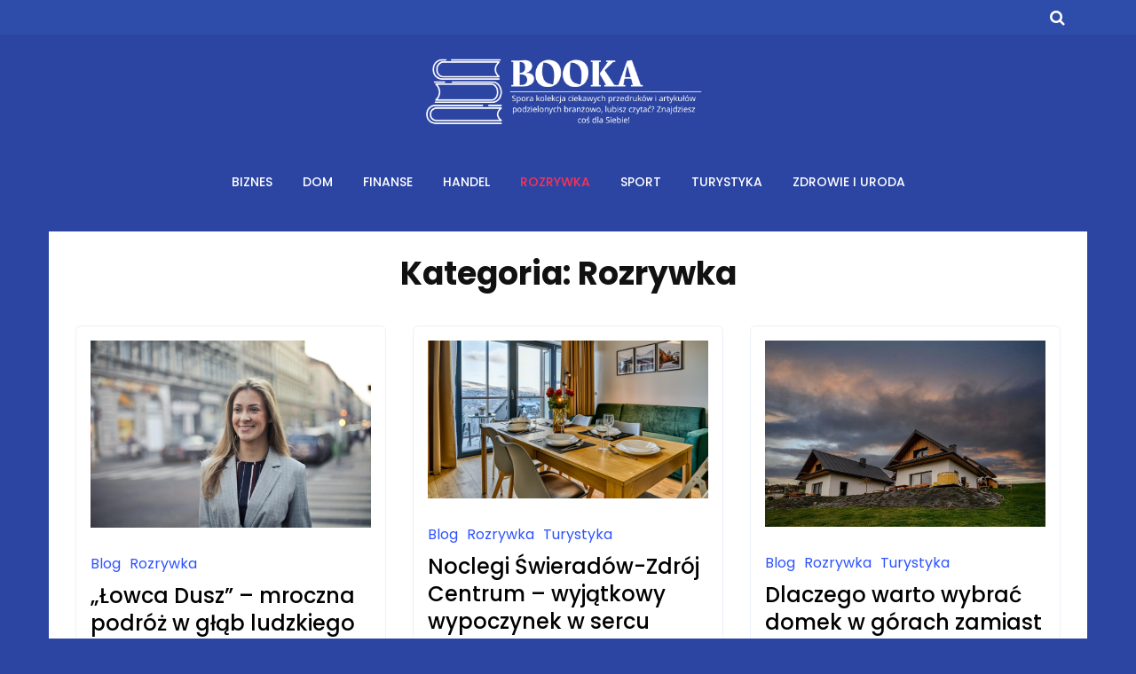

--- FILE ---
content_type: text/html; charset=UTF-8
request_url: https://booka.net.pl/rozrywka/
body_size: 14938
content:
<!DOCTYPE html>
<html lang="pl-PL">
<head>
	<meta charset="UTF-8">
	<meta name="viewport" content="width=device-width, initial-scale=1">
	<link rel="profile" href="https://gmpg.org/xfn/11">
<meta name="google-site-verification" content="X3zkHtSma4Qj3XRs2NlYjE5NvE9o2NhESc5Yeozaq-E" />
	<meta name='robots' content='index, follow, max-image-preview:large, max-snippet:-1, max-video-preview:-1' />

	<!-- This site is optimized with the Yoast SEO plugin v18.0 - https://yoast.com/wordpress/plugins/seo/ -->
	<title>Rozrywka Archives - Booka Serwis</title>
	<link rel="canonical" href="https://booka.net.pl/rozrywka/" />
	<link rel="next" href="https://booka.net.pl/rozrywka/page/2/" />
	<meta property="og:locale" content="pl_PL" />
	<meta property="og:type" content="article" />
	<meta property="og:title" content="Rozrywka Archives - Booka Serwis" />
	<meta property="og:url" content="https://booka.net.pl/rozrywka/" />
	<meta property="og:site_name" content="Booka Serwis" />
	<meta name="twitter:card" content="summary_large_image" />
	<script type="application/ld+json" class="yoast-schema-graph">{"@context":"https://schema.org","@graph":[{"@type":"WebSite","@id":"https://booka.net.pl/#website","url":"https://booka.net.pl/","name":"Booka Serwis","description":"Spora kolekcja ciekawych przedruków i artykułów podzielonych branżowo, lubisz czytać? Znajdziesz coś dla Siebie!","potentialAction":[{"@type":"SearchAction","target":{"@type":"EntryPoint","urlTemplate":"https://booka.net.pl/?s={search_term_string}"},"query-input":"required name=search_term_string"}],"inLanguage":"pl-PL"},{"@type":"CollectionPage","@id":"https://booka.net.pl/rozrywka/#webpage","url":"https://booka.net.pl/rozrywka/","name":"Rozrywka Archives - Booka Serwis","isPartOf":{"@id":"https://booka.net.pl/#website"},"breadcrumb":{"@id":"https://booka.net.pl/rozrywka/#breadcrumb"},"inLanguage":"pl-PL","potentialAction":[{"@type":"ReadAction","target":["https://booka.net.pl/rozrywka/"]}]},{"@type":"BreadcrumbList","@id":"https://booka.net.pl/rozrywka/#breadcrumb","itemListElement":[{"@type":"ListItem","position":1,"name":"Home","item":"https://booka.net.pl/"},{"@type":"ListItem","position":2,"name":"Rozrywka"}]}]}</script>
	<!-- / Yoast SEO plugin. -->


<link rel='dns-prefetch' href='//fonts.googleapis.com' />
<link rel="alternate" type="application/rss+xml" title="Booka Serwis &raquo; Kanał z wpisami" href="https://booka.net.pl/feed/" />
<link rel="alternate" type="application/rss+xml" title="Booka Serwis &raquo; Kanał z komentarzami" href="https://booka.net.pl/comments/feed/" />
<link rel="alternate" type="application/rss+xml" title="Booka Serwis &raquo; Kanał z wpisami zaszufladkowanymi do kategorii Rozrywka" href="https://booka.net.pl/rozrywka/feed/" />
<script type="text/javascript">
window._wpemojiSettings = {"baseUrl":"https:\/\/s.w.org\/images\/core\/emoji\/14.0.0\/72x72\/","ext":".png","svgUrl":"https:\/\/s.w.org\/images\/core\/emoji\/14.0.0\/svg\/","svgExt":".svg","source":{"concatemoji":"https:\/\/booka.net.pl\/wp-includes\/js\/wp-emoji-release.min.js?ver=6.1.9"}};
/*! This file is auto-generated */
!function(e,a,t){var n,r,o,i=a.createElement("canvas"),p=i.getContext&&i.getContext("2d");function s(e,t){var a=String.fromCharCode,e=(p.clearRect(0,0,i.width,i.height),p.fillText(a.apply(this,e),0,0),i.toDataURL());return p.clearRect(0,0,i.width,i.height),p.fillText(a.apply(this,t),0,0),e===i.toDataURL()}function c(e){var t=a.createElement("script");t.src=e,t.defer=t.type="text/javascript",a.getElementsByTagName("head")[0].appendChild(t)}for(o=Array("flag","emoji"),t.supports={everything:!0,everythingExceptFlag:!0},r=0;r<o.length;r++)t.supports[o[r]]=function(e){if(p&&p.fillText)switch(p.textBaseline="top",p.font="600 32px Arial",e){case"flag":return s([127987,65039,8205,9895,65039],[127987,65039,8203,9895,65039])?!1:!s([55356,56826,55356,56819],[55356,56826,8203,55356,56819])&&!s([55356,57332,56128,56423,56128,56418,56128,56421,56128,56430,56128,56423,56128,56447],[55356,57332,8203,56128,56423,8203,56128,56418,8203,56128,56421,8203,56128,56430,8203,56128,56423,8203,56128,56447]);case"emoji":return!s([129777,127995,8205,129778,127999],[129777,127995,8203,129778,127999])}return!1}(o[r]),t.supports.everything=t.supports.everything&&t.supports[o[r]],"flag"!==o[r]&&(t.supports.everythingExceptFlag=t.supports.everythingExceptFlag&&t.supports[o[r]]);t.supports.everythingExceptFlag=t.supports.everythingExceptFlag&&!t.supports.flag,t.DOMReady=!1,t.readyCallback=function(){t.DOMReady=!0},t.supports.everything||(n=function(){t.readyCallback()},a.addEventListener?(a.addEventListener("DOMContentLoaded",n,!1),e.addEventListener("load",n,!1)):(e.attachEvent("onload",n),a.attachEvent("onreadystatechange",function(){"complete"===a.readyState&&t.readyCallback()})),(e=t.source||{}).concatemoji?c(e.concatemoji):e.wpemoji&&e.twemoji&&(c(e.twemoji),c(e.wpemoji)))}(window,document,window._wpemojiSettings);
</script>
<style type="text/css">
img.wp-smiley,
img.emoji {
	display: inline !important;
	border: none !important;
	box-shadow: none !important;
	height: 1em !important;
	width: 1em !important;
	margin: 0 0.07em !important;
	vertical-align: -0.1em !important;
	background: none !important;
	padding: 0 !important;
}
</style>
	<link rel='stylesheet' id='font-awesome-css' href='https://booka.net.pl/wp-content/themes/advik-blog-lite/assets/css/font-awesome.min.css?ver=1.1.2' type='text/css' media='all' />
<link rel='stylesheet' id='jquery-owl-slider-css' href='https://booka.net.pl/wp-content/themes/advik-blog-lite/assets/css/owl.carousel.css?ver=1.1.2' type='text/css' media='all' />
<link rel='stylesheet' id='jquery-custombox-css' href='https://booka.net.pl/wp-content/themes/advik-blog-lite/assets/css/custombox.min.css?ver=1.1.2' type='text/css' media='all' />
<link rel='stylesheet' id='advik-blog-lite-fonts-css' href='https://fonts.googleapis.com/css?family=Roboto%3A400%2C500%2C700%7CPoppins%3A400%2C500%2C600%2C700&#038;subset=latin%2Clatin-ext' type='text/css' media='all' />
<link rel='stylesheet' id='advik-blog-lite-style-css' href='https://booka.net.pl/wp-content/themes/advik-blog-lite/style.css?ver=1.1.2' type='text/css' media='all' />
<link rel='stylesheet' id='wp-block-library-css' href='https://booka.net.pl/wp-includes/css/dist/block-library/style.min.css?ver=6.1.9' type='text/css' media='all' />
<style id='wp-block-library-theme-inline-css' type='text/css'>
.wp-block-audio figcaption{color:#555;font-size:13px;text-align:center}.is-dark-theme .wp-block-audio figcaption{color:hsla(0,0%,100%,.65)}.wp-block-audio{margin:0 0 1em}.wp-block-code{border:1px solid #ccc;border-radius:4px;font-family:Menlo,Consolas,monaco,monospace;padding:.8em 1em}.wp-block-embed figcaption{color:#555;font-size:13px;text-align:center}.is-dark-theme .wp-block-embed figcaption{color:hsla(0,0%,100%,.65)}.wp-block-embed{margin:0 0 1em}.blocks-gallery-caption{color:#555;font-size:13px;text-align:center}.is-dark-theme .blocks-gallery-caption{color:hsla(0,0%,100%,.65)}.wp-block-image figcaption{color:#555;font-size:13px;text-align:center}.is-dark-theme .wp-block-image figcaption{color:hsla(0,0%,100%,.65)}.wp-block-image{margin:0 0 1em}.wp-block-pullquote{border-top:4px solid;border-bottom:4px solid;margin-bottom:1.75em;color:currentColor}.wp-block-pullquote__citation,.wp-block-pullquote cite,.wp-block-pullquote footer{color:currentColor;text-transform:uppercase;font-size:.8125em;font-style:normal}.wp-block-quote{border-left:.25em solid;margin:0 0 1.75em;padding-left:1em}.wp-block-quote cite,.wp-block-quote footer{color:currentColor;font-size:.8125em;position:relative;font-style:normal}.wp-block-quote.has-text-align-right{border-left:none;border-right:.25em solid;padding-left:0;padding-right:1em}.wp-block-quote.has-text-align-center{border:none;padding-left:0}.wp-block-quote.is-large,.wp-block-quote.is-style-large,.wp-block-quote.is-style-plain{border:none}.wp-block-search .wp-block-search__label{font-weight:700}.wp-block-search__button{border:1px solid #ccc;padding:.375em .625em}:where(.wp-block-group.has-background){padding:1.25em 2.375em}.wp-block-separator.has-css-opacity{opacity:.4}.wp-block-separator{border:none;border-bottom:2px solid;margin-left:auto;margin-right:auto}.wp-block-separator.has-alpha-channel-opacity{opacity:1}.wp-block-separator:not(.is-style-wide):not(.is-style-dots){width:100px}.wp-block-separator.has-background:not(.is-style-dots){border-bottom:none;height:1px}.wp-block-separator.has-background:not(.is-style-wide):not(.is-style-dots){height:2px}.wp-block-table{margin:"0 0 1em 0"}.wp-block-table thead{border-bottom:3px solid}.wp-block-table tfoot{border-top:3px solid}.wp-block-table td,.wp-block-table th{word-break:normal}.wp-block-table figcaption{color:#555;font-size:13px;text-align:center}.is-dark-theme .wp-block-table figcaption{color:hsla(0,0%,100%,.65)}.wp-block-video figcaption{color:#555;font-size:13px;text-align:center}.is-dark-theme .wp-block-video figcaption{color:hsla(0,0%,100%,.65)}.wp-block-video{margin:0 0 1em}.wp-block-template-part.has-background{padding:1.25em 2.375em;margin-top:0;margin-bottom:0}
</style>
<link rel='stylesheet' id='classic-theme-styles-css' href='https://booka.net.pl/wp-includes/css/classic-themes.min.css?ver=1' type='text/css' media='all' />
<style id='global-styles-inline-css' type='text/css'>
body{--wp--preset--color--black: #000000;--wp--preset--color--cyan-bluish-gray: #abb8c3;--wp--preset--color--white: #ffffff;--wp--preset--color--pale-pink: #f78da7;--wp--preset--color--vivid-red: #cf2e2e;--wp--preset--color--luminous-vivid-orange: #ff6900;--wp--preset--color--luminous-vivid-amber: #fcb900;--wp--preset--color--light-green-cyan: #7bdcb5;--wp--preset--color--vivid-green-cyan: #00d084;--wp--preset--color--pale-cyan-blue: #8ed1fc;--wp--preset--color--vivid-cyan-blue: #0693e3;--wp--preset--color--vivid-purple: #9b51e0;--wp--preset--gradient--vivid-cyan-blue-to-vivid-purple: linear-gradient(135deg,rgba(6,147,227,1) 0%,rgb(155,81,224) 100%);--wp--preset--gradient--light-green-cyan-to-vivid-green-cyan: linear-gradient(135deg,rgb(122,220,180) 0%,rgb(0,208,130) 100%);--wp--preset--gradient--luminous-vivid-amber-to-luminous-vivid-orange: linear-gradient(135deg,rgba(252,185,0,1) 0%,rgba(255,105,0,1) 100%);--wp--preset--gradient--luminous-vivid-orange-to-vivid-red: linear-gradient(135deg,rgba(255,105,0,1) 0%,rgb(207,46,46) 100%);--wp--preset--gradient--very-light-gray-to-cyan-bluish-gray: linear-gradient(135deg,rgb(238,238,238) 0%,rgb(169,184,195) 100%);--wp--preset--gradient--cool-to-warm-spectrum: linear-gradient(135deg,rgb(74,234,220) 0%,rgb(151,120,209) 20%,rgb(207,42,186) 40%,rgb(238,44,130) 60%,rgb(251,105,98) 80%,rgb(254,248,76) 100%);--wp--preset--gradient--blush-light-purple: linear-gradient(135deg,rgb(255,206,236) 0%,rgb(152,150,240) 100%);--wp--preset--gradient--blush-bordeaux: linear-gradient(135deg,rgb(254,205,165) 0%,rgb(254,45,45) 50%,rgb(107,0,62) 100%);--wp--preset--gradient--luminous-dusk: linear-gradient(135deg,rgb(255,203,112) 0%,rgb(199,81,192) 50%,rgb(65,88,208) 100%);--wp--preset--gradient--pale-ocean: linear-gradient(135deg,rgb(255,245,203) 0%,rgb(182,227,212) 50%,rgb(51,167,181) 100%);--wp--preset--gradient--electric-grass: linear-gradient(135deg,rgb(202,248,128) 0%,rgb(113,206,126) 100%);--wp--preset--gradient--midnight: linear-gradient(135deg,rgb(2,3,129) 0%,rgb(40,116,252) 100%);--wp--preset--duotone--dark-grayscale: url('#wp-duotone-dark-grayscale');--wp--preset--duotone--grayscale: url('#wp-duotone-grayscale');--wp--preset--duotone--purple-yellow: url('#wp-duotone-purple-yellow');--wp--preset--duotone--blue-red: url('#wp-duotone-blue-red');--wp--preset--duotone--midnight: url('#wp-duotone-midnight');--wp--preset--duotone--magenta-yellow: url('#wp-duotone-magenta-yellow');--wp--preset--duotone--purple-green: url('#wp-duotone-purple-green');--wp--preset--duotone--blue-orange: url('#wp-duotone-blue-orange');--wp--preset--font-size--small: 13px;--wp--preset--font-size--medium: 20px;--wp--preset--font-size--large: 36px;--wp--preset--font-size--x-large: 42px;--wp--preset--spacing--20: 0.44rem;--wp--preset--spacing--30: 0.67rem;--wp--preset--spacing--40: 1rem;--wp--preset--spacing--50: 1.5rem;--wp--preset--spacing--60: 2.25rem;--wp--preset--spacing--70: 3.38rem;--wp--preset--spacing--80: 5.06rem;}:where(.is-layout-flex){gap: 0.5em;}body .is-layout-flow > .alignleft{float: left;margin-inline-start: 0;margin-inline-end: 2em;}body .is-layout-flow > .alignright{float: right;margin-inline-start: 2em;margin-inline-end: 0;}body .is-layout-flow > .aligncenter{margin-left: auto !important;margin-right: auto !important;}body .is-layout-constrained > .alignleft{float: left;margin-inline-start: 0;margin-inline-end: 2em;}body .is-layout-constrained > .alignright{float: right;margin-inline-start: 2em;margin-inline-end: 0;}body .is-layout-constrained > .aligncenter{margin-left: auto !important;margin-right: auto !important;}body .is-layout-constrained > :where(:not(.alignleft):not(.alignright):not(.alignfull)){max-width: var(--wp--style--global--content-size);margin-left: auto !important;margin-right: auto !important;}body .is-layout-constrained > .alignwide{max-width: var(--wp--style--global--wide-size);}body .is-layout-flex{display: flex;}body .is-layout-flex{flex-wrap: wrap;align-items: center;}body .is-layout-flex > *{margin: 0;}:where(.wp-block-columns.is-layout-flex){gap: 2em;}.has-black-color{color: var(--wp--preset--color--black) !important;}.has-cyan-bluish-gray-color{color: var(--wp--preset--color--cyan-bluish-gray) !important;}.has-white-color{color: var(--wp--preset--color--white) !important;}.has-pale-pink-color{color: var(--wp--preset--color--pale-pink) !important;}.has-vivid-red-color{color: var(--wp--preset--color--vivid-red) !important;}.has-luminous-vivid-orange-color{color: var(--wp--preset--color--luminous-vivid-orange) !important;}.has-luminous-vivid-amber-color{color: var(--wp--preset--color--luminous-vivid-amber) !important;}.has-light-green-cyan-color{color: var(--wp--preset--color--light-green-cyan) !important;}.has-vivid-green-cyan-color{color: var(--wp--preset--color--vivid-green-cyan) !important;}.has-pale-cyan-blue-color{color: var(--wp--preset--color--pale-cyan-blue) !important;}.has-vivid-cyan-blue-color{color: var(--wp--preset--color--vivid-cyan-blue) !important;}.has-vivid-purple-color{color: var(--wp--preset--color--vivid-purple) !important;}.has-black-background-color{background-color: var(--wp--preset--color--black) !important;}.has-cyan-bluish-gray-background-color{background-color: var(--wp--preset--color--cyan-bluish-gray) !important;}.has-white-background-color{background-color: var(--wp--preset--color--white) !important;}.has-pale-pink-background-color{background-color: var(--wp--preset--color--pale-pink) !important;}.has-vivid-red-background-color{background-color: var(--wp--preset--color--vivid-red) !important;}.has-luminous-vivid-orange-background-color{background-color: var(--wp--preset--color--luminous-vivid-orange) !important;}.has-luminous-vivid-amber-background-color{background-color: var(--wp--preset--color--luminous-vivid-amber) !important;}.has-light-green-cyan-background-color{background-color: var(--wp--preset--color--light-green-cyan) !important;}.has-vivid-green-cyan-background-color{background-color: var(--wp--preset--color--vivid-green-cyan) !important;}.has-pale-cyan-blue-background-color{background-color: var(--wp--preset--color--pale-cyan-blue) !important;}.has-vivid-cyan-blue-background-color{background-color: var(--wp--preset--color--vivid-cyan-blue) !important;}.has-vivid-purple-background-color{background-color: var(--wp--preset--color--vivid-purple) !important;}.has-black-border-color{border-color: var(--wp--preset--color--black) !important;}.has-cyan-bluish-gray-border-color{border-color: var(--wp--preset--color--cyan-bluish-gray) !important;}.has-white-border-color{border-color: var(--wp--preset--color--white) !important;}.has-pale-pink-border-color{border-color: var(--wp--preset--color--pale-pink) !important;}.has-vivid-red-border-color{border-color: var(--wp--preset--color--vivid-red) !important;}.has-luminous-vivid-orange-border-color{border-color: var(--wp--preset--color--luminous-vivid-orange) !important;}.has-luminous-vivid-amber-border-color{border-color: var(--wp--preset--color--luminous-vivid-amber) !important;}.has-light-green-cyan-border-color{border-color: var(--wp--preset--color--light-green-cyan) !important;}.has-vivid-green-cyan-border-color{border-color: var(--wp--preset--color--vivid-green-cyan) !important;}.has-pale-cyan-blue-border-color{border-color: var(--wp--preset--color--pale-cyan-blue) !important;}.has-vivid-cyan-blue-border-color{border-color: var(--wp--preset--color--vivid-cyan-blue) !important;}.has-vivid-purple-border-color{border-color: var(--wp--preset--color--vivid-purple) !important;}.has-vivid-cyan-blue-to-vivid-purple-gradient-background{background: var(--wp--preset--gradient--vivid-cyan-blue-to-vivid-purple) !important;}.has-light-green-cyan-to-vivid-green-cyan-gradient-background{background: var(--wp--preset--gradient--light-green-cyan-to-vivid-green-cyan) !important;}.has-luminous-vivid-amber-to-luminous-vivid-orange-gradient-background{background: var(--wp--preset--gradient--luminous-vivid-amber-to-luminous-vivid-orange) !important;}.has-luminous-vivid-orange-to-vivid-red-gradient-background{background: var(--wp--preset--gradient--luminous-vivid-orange-to-vivid-red) !important;}.has-very-light-gray-to-cyan-bluish-gray-gradient-background{background: var(--wp--preset--gradient--very-light-gray-to-cyan-bluish-gray) !important;}.has-cool-to-warm-spectrum-gradient-background{background: var(--wp--preset--gradient--cool-to-warm-spectrum) !important;}.has-blush-light-purple-gradient-background{background: var(--wp--preset--gradient--blush-light-purple) !important;}.has-blush-bordeaux-gradient-background{background: var(--wp--preset--gradient--blush-bordeaux) !important;}.has-luminous-dusk-gradient-background{background: var(--wp--preset--gradient--luminous-dusk) !important;}.has-pale-ocean-gradient-background{background: var(--wp--preset--gradient--pale-ocean) !important;}.has-electric-grass-gradient-background{background: var(--wp--preset--gradient--electric-grass) !important;}.has-midnight-gradient-background{background: var(--wp--preset--gradient--midnight) !important;}.has-small-font-size{font-size: var(--wp--preset--font-size--small) !important;}.has-medium-font-size{font-size: var(--wp--preset--font-size--medium) !important;}.has-large-font-size{font-size: var(--wp--preset--font-size--large) !important;}.has-x-large-font-size{font-size: var(--wp--preset--font-size--x-large) !important;}
.wp-block-navigation a:where(:not(.wp-element-button)){color: inherit;}
:where(.wp-block-columns.is-layout-flex){gap: 2em;}
.wp-block-pullquote{font-size: 1.5em;line-height: 1.6;}
</style>
<link rel='stylesheet' id='rpt_front_style-css' href='https://booka.net.pl/wp-content/plugins/related-posts-thumbnails/assets/css/front.css?ver=1.9.0' type='text/css' media='all' />
<script type='text/javascript' src='https://booka.net.pl/wp-includes/js/jquery/jquery.min.js?ver=3.6.1' id='jquery-core-js'></script>
<script type='text/javascript' src='https://booka.net.pl/wp-includes/js/jquery/jquery-migrate.min.js?ver=3.3.2' id='jquery-migrate-js'></script>
<link rel="https://api.w.org/" href="https://booka.net.pl/wp-json/" /><link rel="alternate" type="application/json" href="https://booka.net.pl/wp-json/wp/v2/categories/4" /><link rel="EditURI" type="application/rsd+xml" title="RSD" href="https://booka.net.pl/xmlrpc.php?rsd" />
<link rel="wlwmanifest" type="application/wlwmanifest+xml" href="https://booka.net.pl/wp-includes/wlwmanifest.xml" />
<meta name="generator" content="WordPress 6.1.9" />
			<style>
			#related_posts_thumbnails li{
				border-right: 1px solid #dddddd;
				background-color: #ffffff			}
			#related_posts_thumbnails li:hover{
				background-color: #eeeeee;
			}
			.relpost_content{
				font-size:	12px;
				color: 		#333333;
			}
			.relpost-block-single{
				background-color: #ffffff;
				border-right: 1px solid  #dddddd;
				border-left: 1px solid  #dddddd;
				margin-right: -1px;
			}
			.relpost-block-single:hover{
				background-color: #eeeeee;
			}
		</style>

	
<style>
.main-navigation ul li a{color:#ffffff;}
.header-search .search-field:focus, .header-search .search-field:active{color:#ffffff;}


.main-navigation .current-menu-item a, .header-content .advik-blog-lite-sn a:hover, .header-content .advik-blog-lite-sn a:focus, .header-content .advik-blog-lite-sn a:active{color:#ff3152;} 
.main-navigation a:hover, .main-navigation .current-menu-item .children a:hover, .main-navigation .current-menu-item .sub-menu a:hover { color: #ff3152;}

.entry-content .link-more a.more-link{	color: #000}
.entry-content .link-more a.more-link:hover,.site-content .hentry.format-quote a.more-link:hover{color: #ff3152;}
.widget ul li a{color: #000000;}
.widget ul li a:hover{color: #ff3152;}
h1,h1.entry-title{	color: #000000;}
h2, h2.page-title, h2.entry-title a:link, h2 a, h2 a:visited{	color: #000000;}
h2.entry-title a:hover, .site-content a:hover, .site-content a:active, .site-content .hentry.format-quote a:hover{color: #ff3152;}
h3, footer h3{color: #000000;}
h4{	color: #000000;}
h5{	color: #000000;}
h6{	color: #000000;}

</style>
	
</head>
<body class="archive category category-rozrywka category-4 wp-custom-logo">
<svg xmlns="http://www.w3.org/2000/svg" viewBox="0 0 0 0" width="0" height="0" focusable="false" role="none" style="visibility: hidden; position: absolute; left: -9999px; overflow: hidden;" ><defs><filter id="wp-duotone-dark-grayscale"><feColorMatrix color-interpolation-filters="sRGB" type="matrix" values=" .299 .587 .114 0 0 .299 .587 .114 0 0 .299 .587 .114 0 0 .299 .587 .114 0 0 " /><feComponentTransfer color-interpolation-filters="sRGB" ><feFuncR type="table" tableValues="0 0.49803921568627" /><feFuncG type="table" tableValues="0 0.49803921568627" /><feFuncB type="table" tableValues="0 0.49803921568627" /><feFuncA type="table" tableValues="1 1" /></feComponentTransfer><feComposite in2="SourceGraphic" operator="in" /></filter></defs></svg><svg xmlns="http://www.w3.org/2000/svg" viewBox="0 0 0 0" width="0" height="0" focusable="false" role="none" style="visibility: hidden; position: absolute; left: -9999px; overflow: hidden;" ><defs><filter id="wp-duotone-grayscale"><feColorMatrix color-interpolation-filters="sRGB" type="matrix" values=" .299 .587 .114 0 0 .299 .587 .114 0 0 .299 .587 .114 0 0 .299 .587 .114 0 0 " /><feComponentTransfer color-interpolation-filters="sRGB" ><feFuncR type="table" tableValues="0 1" /><feFuncG type="table" tableValues="0 1" /><feFuncB type="table" tableValues="0 1" /><feFuncA type="table" tableValues="1 1" /></feComponentTransfer><feComposite in2="SourceGraphic" operator="in" /></filter></defs></svg><svg xmlns="http://www.w3.org/2000/svg" viewBox="0 0 0 0" width="0" height="0" focusable="false" role="none" style="visibility: hidden; position: absolute; left: -9999px; overflow: hidden;" ><defs><filter id="wp-duotone-purple-yellow"><feColorMatrix color-interpolation-filters="sRGB" type="matrix" values=" .299 .587 .114 0 0 .299 .587 .114 0 0 .299 .587 .114 0 0 .299 .587 .114 0 0 " /><feComponentTransfer color-interpolation-filters="sRGB" ><feFuncR type="table" tableValues="0.54901960784314 0.98823529411765" /><feFuncG type="table" tableValues="0 1" /><feFuncB type="table" tableValues="0.71764705882353 0.25490196078431" /><feFuncA type="table" tableValues="1 1" /></feComponentTransfer><feComposite in2="SourceGraphic" operator="in" /></filter></defs></svg><svg xmlns="http://www.w3.org/2000/svg" viewBox="0 0 0 0" width="0" height="0" focusable="false" role="none" style="visibility: hidden; position: absolute; left: -9999px; overflow: hidden;" ><defs><filter id="wp-duotone-blue-red"><feColorMatrix color-interpolation-filters="sRGB" type="matrix" values=" .299 .587 .114 0 0 .299 .587 .114 0 0 .299 .587 .114 0 0 .299 .587 .114 0 0 " /><feComponentTransfer color-interpolation-filters="sRGB" ><feFuncR type="table" tableValues="0 1" /><feFuncG type="table" tableValues="0 0.27843137254902" /><feFuncB type="table" tableValues="0.5921568627451 0.27843137254902" /><feFuncA type="table" tableValues="1 1" /></feComponentTransfer><feComposite in2="SourceGraphic" operator="in" /></filter></defs></svg><svg xmlns="http://www.w3.org/2000/svg" viewBox="0 0 0 0" width="0" height="0" focusable="false" role="none" style="visibility: hidden; position: absolute; left: -9999px; overflow: hidden;" ><defs><filter id="wp-duotone-midnight"><feColorMatrix color-interpolation-filters="sRGB" type="matrix" values=" .299 .587 .114 0 0 .299 .587 .114 0 0 .299 .587 .114 0 0 .299 .587 .114 0 0 " /><feComponentTransfer color-interpolation-filters="sRGB" ><feFuncR type="table" tableValues="0 0" /><feFuncG type="table" tableValues="0 0.64705882352941" /><feFuncB type="table" tableValues="0 1" /><feFuncA type="table" tableValues="1 1" /></feComponentTransfer><feComposite in2="SourceGraphic" operator="in" /></filter></defs></svg><svg xmlns="http://www.w3.org/2000/svg" viewBox="0 0 0 0" width="0" height="0" focusable="false" role="none" style="visibility: hidden; position: absolute; left: -9999px; overflow: hidden;" ><defs><filter id="wp-duotone-magenta-yellow"><feColorMatrix color-interpolation-filters="sRGB" type="matrix" values=" .299 .587 .114 0 0 .299 .587 .114 0 0 .299 .587 .114 0 0 .299 .587 .114 0 0 " /><feComponentTransfer color-interpolation-filters="sRGB" ><feFuncR type="table" tableValues="0.78039215686275 1" /><feFuncG type="table" tableValues="0 0.94901960784314" /><feFuncB type="table" tableValues="0.35294117647059 0.47058823529412" /><feFuncA type="table" tableValues="1 1" /></feComponentTransfer><feComposite in2="SourceGraphic" operator="in" /></filter></defs></svg><svg xmlns="http://www.w3.org/2000/svg" viewBox="0 0 0 0" width="0" height="0" focusable="false" role="none" style="visibility: hidden; position: absolute; left: -9999px; overflow: hidden;" ><defs><filter id="wp-duotone-purple-green"><feColorMatrix color-interpolation-filters="sRGB" type="matrix" values=" .299 .587 .114 0 0 .299 .587 .114 0 0 .299 .587 .114 0 0 .299 .587 .114 0 0 " /><feComponentTransfer color-interpolation-filters="sRGB" ><feFuncR type="table" tableValues="0.65098039215686 0.40392156862745" /><feFuncG type="table" tableValues="0 1" /><feFuncB type="table" tableValues="0.44705882352941 0.4" /><feFuncA type="table" tableValues="1 1" /></feComponentTransfer><feComposite in2="SourceGraphic" operator="in" /></filter></defs></svg><svg xmlns="http://www.w3.org/2000/svg" viewBox="0 0 0 0" width="0" height="0" focusable="false" role="none" style="visibility: hidden; position: absolute; left: -9999px; overflow: hidden;" ><defs><filter id="wp-duotone-blue-orange"><feColorMatrix color-interpolation-filters="sRGB" type="matrix" values=" .299 .587 .114 0 0 .299 .587 .114 0 0 .299 .587 .114 0 0 .299 .587 .114 0 0 " /><feComponentTransfer color-interpolation-filters="sRGB" ><feFuncR type="table" tableValues="0.098039215686275 1" /><feFuncG type="table" tableValues="0 0.66274509803922" /><feFuncB type="table" tableValues="0.84705882352941 0.41960784313725" /><feFuncA type="table" tableValues="1 1" /></feComponentTransfer><feComposite in2="SourceGraphic" operator="in" /></filter></defs></svg><div id="page" class="site">
<a class="skip-link screen-reader-text" href="#content">Skip to content</a>	
<header id="masthead" class="site-header" role="banner">
				<div class="header-top hide-for-small-only">
			<div class="header-content__container container">
									<div class="advik-blog-lite-col-12 advik-blog-lite-column">
										<div class="top-header-menu hide-for-small-only">
	                         <nav id="site-navigation-top" class="main-navigation" role="navigation">
	                        	                        </nav>      
	                    </div> 
		            </div>
		            <div class="advik-blog-lite-col-1 advik-blog-lite-column floatright">
		            			                       
 <div class="header-search floatright">
                <a class="advik-blog-lite-link" href="javascript:void(0);" data-advik-blog-lite-1='{&quot;content&quot;:{&quot;effect&quot;: &quot;fadein&quot;, &quot;fullscreen&quot;: true, &quot;speedIn&quot;: 300, &quot;speedOut&quot;: 300, &quot;delay&quot;: 300},&quot;loader&quot;:{&quot;active&quot;: true}}'><i class="fa fa-search"></i></a>       
        <div id="advik-blog-lite-modal-1" class="advik-blog-lite-modal">
          <a href="javascript:void(0);" onclick="Custombox.modal.close();" class="advik-blog-lite-close"><i class="fa fa-close"></i></a>      
            <div class="advik-blog-lite-search-box">
                <form role="search" method="get" id="searchform" class="searchform" action="https://booka.net.pl/">                         
                    <input placeholder="Type search term and press enter" type="search" value="" name="s" id="s" />
                    <button type="submit" class="search-btn">Search</button>         
                </form><!-- end #searchform -->  
            </div>  
        </div>  
</div><!-- .header-search -->

               
		            			            </div>
			</div>
		</div>
			
		<div class="site-branding container clearfix">
			<div class="advik-blog-lite-columns-row">
				<div class="header-logo advik-blog-lite-col-12 advik-blog-lite-col-sm-12 advik-blog-lite-columns">
															<a href="https://booka.net.pl/" title="Booka Serwis" rel="home">
					<img src="https://booka.net.pl/wp-content/uploads/2023/12/cropped-Booka.png" alt="Booka Serwis" >
					</a>
									</div>			  
			</div><!-- .Row -->
		</div><!-- .logo -->
		<div class="header-content">        
			<div class="header-content__container container">
					<nav id="site-navigation" class="main-navigation" role="navigation">
							<button class="menu-toggle" aria-controls="primary-menu" aria-expanded="false">Menu</button>
							<div class="mobile-logo">
															<a href="https://booka.net.pl/" title="Booka Serwis" rel="home">
								<img src="https://booka.net.pl/wp-content/uploads/2023/12/cropped-Booka.png" alt="Booka Serwis" >
								</a>
															</div>
							<div class="menu-x-container"><ul id="primary-menu" class="menu"><li id="menu-item-7" class="menu-item menu-item-type-taxonomy menu-item-object-category menu-item-7"><a href="https://booka.net.pl/biznes/">Biznes</a></li>
<li id="menu-item-8" class="menu-item menu-item-type-taxonomy menu-item-object-category menu-item-8"><a href="https://booka.net.pl/dom/">Dom</a></li>
<li id="menu-item-9" class="menu-item menu-item-type-taxonomy menu-item-object-category menu-item-9"><a href="https://booka.net.pl/finanse/">Finanse</a></li>
<li id="menu-item-10" class="menu-item menu-item-type-taxonomy menu-item-object-category menu-item-10"><a href="https://booka.net.pl/handel/">Handel</a></li>
<li id="menu-item-11" class="menu-item menu-item-type-taxonomy menu-item-object-category current-menu-item menu-item-11"><a href="https://booka.net.pl/rozrywka/" aria-current="page">Rozrywka</a></li>
<li id="menu-item-12" class="menu-item menu-item-type-taxonomy menu-item-object-category menu-item-12"><a href="https://booka.net.pl/sport/">Sport</a></li>
<li id="menu-item-13" class="menu-item menu-item-type-taxonomy menu-item-object-category menu-item-13"><a href="https://booka.net.pl/turystyka/">Turystyka</a></li>
<li id="menu-item-14" class="menu-item menu-item-type-taxonomy menu-item-object-category menu-item-14"><a href="https://booka.net.pl/zdrowie/">Zdrowie i Uroda</a></li>
</ul></div>					</nav><!-- #site-navigation -->           
			</div>
		</div><!-- .header-content -->			
</header><!-- #masthead -->	

<div class="site-content-wrap clearfix">	
	<div id="content" class="site-content container">
<div class="content-row">
	<div id="primary" class="content-area">
		<main id="main" class="site-main" role="main">
				
			<div class="advik-blog-lite-catdes">
				<header class="page-header">
					<h2 class="page-title">Kategoria: <span>Rozrywka</span></h2>				</header><!-- .page-header -->
			</div>
			<div class="post-loop-wrap clearfix" id="post-5931">
			<article id="post-5931" class="post-5931 post type-post status-publish format-standard has-post-thumbnail hentry category-blog category-rozrywka blog_design-has-thumbnail advik-blog-lite-columns advik-blog-lite-masonry advik-blog-lite-col-4"> 
	<div class="advik-blog-lite-post-innr">   
		<div class="advik-blog-lite-post-image-bg">  
					           
               <div class="entry-media" >
                   <a href="https://booka.net.pl/lowca-dusz-mroczna-podroz-w-glab-ludzkiego-leku/" title="„Łowca Dusz” – mroczna podróż w głąb ludzkiego lęku"><img width="1024" height="683" src="https://booka.net.pl/wp-content/uploads/2025/12/kobietaa-16_resize.jpg" class="attachment-post-thumbnail size-post-thumbnail wp-post-image" alt="" decoding="async" srcset="https://booka.net.pl/wp-content/uploads/2025/12/kobietaa-16_resize.jpg 1024w, https://booka.net.pl/wp-content/uploads/2025/12/kobietaa-16_resize-300x200.jpg 300w, https://booka.net.pl/wp-content/uploads/2025/12/kobietaa-16_resize-768x512.jpg 768w" sizes="(max-width: 1024px) 100vw, 1024px" /></a>
		  </div>
		</div>	
		<div class="blogdesign-post-grid-content ">				
				<header class="entry-header">
					
											    <div class="entry-meta entry-meta-category"><a class="cat-link" href="https://booka.net.pl/blog/" >Blog</a><a class="cat-link" href="https://booka.net.pl/rozrywka/" >Rozrywka</a></div>						<h2 class="entry-title"><a href="https://booka.net.pl/lowca-dusz-mroczna-podroz-w-glab-ludzkiego-leku/" rel="bookmark">„Łowca Dusz” – mroczna podróż w głąb ludzkiego lęku</a></h2>								
														
				</header><!-- .entry-header -->
									<div class="entry-content">
				<p>Film Łowca Dusz to propozycja dla widzów, którzy szukają nie tylko strachu, ale również głębszej warstwy psychologicznej w horrorze. Produkcja&hellip;</p>
<div class="link-more"><a href="https://booka.net.pl/lowca-dusz-mroczna-podroz-w-glab-ludzkiego-leku/#more-5931" class="more-link">Continue reading &#10142; <span class="screen-reader-text">„Łowca Dusz” – mroczna podróż w głąb ludzkiego lęku</span></a></div>				 
					<footer class="entry-footer">
												</footer><!-- .entry-footer -->
					
					</div><!-- .entry-content --><!-- .entry-summary -->
				</div>       
	</div>
</article><!-- #post-## --><article id="post-5908" class="post-5908 post type-post status-publish format-standard has-post-thumbnail hentry category-blog category-rozrywka category-turystyka blog_design-has-thumbnail advik-blog-lite-columns advik-blog-lite-masonry advik-blog-lite-col-4"> 
	<div class="advik-blog-lite-post-innr">   
		<div class="advik-blog-lite-post-image-bg">  
					           
               <div class="entry-media" >
                   <a href="https://booka.net.pl/noclegi-swieradow-zdroj-centrum-wyjatkowy-wypoczynek-w-sercu-uzdrowiska/" title="Noclegi Świeradów-Zdrój Centrum – wyjątkowy wypoczynek w sercu uzdrowiska"><img width="1920" height="1080" src="https://booka.net.pl/wp-content/uploads/2025/11/1strumykowa_7_28-3.jpg" class="attachment-post-thumbnail size-post-thumbnail wp-post-image" alt="" decoding="async" loading="lazy" srcset="https://booka.net.pl/wp-content/uploads/2025/11/1strumykowa_7_28-3.jpg 1920w, https://booka.net.pl/wp-content/uploads/2025/11/1strumykowa_7_28-3-300x169.jpg 300w, https://booka.net.pl/wp-content/uploads/2025/11/1strumykowa_7_28-3-1024x576.jpg 1024w, https://booka.net.pl/wp-content/uploads/2025/11/1strumykowa_7_28-3-768x432.jpg 768w, https://booka.net.pl/wp-content/uploads/2025/11/1strumykowa_7_28-3-1536x864.jpg 1536w" sizes="(max-width: 1920px) 100vw, 1920px" /></a>
		  </div>
		</div>	
		<div class="blogdesign-post-grid-content ">				
				<header class="entry-header">
					
											    <div class="entry-meta entry-meta-category"><a class="cat-link" href="https://booka.net.pl/blog/" >Blog</a><a class="cat-link" href="https://booka.net.pl/rozrywka/" >Rozrywka</a><a class="cat-link" href="https://booka.net.pl/turystyka/" >Turystyka</a></div>						<h2 class="entry-title"><a href="https://booka.net.pl/noclegi-swieradow-zdroj-centrum-wyjatkowy-wypoczynek-w-sercu-uzdrowiska/" rel="bookmark">Noclegi Świeradów-Zdrój Centrum – wyjątkowy wypoczynek w sercu uzdrowiska</a></h2>								
														
				</header><!-- .entry-header -->
									<div class="entry-content">
				<p>Świeradów-Zdrój od lat przyciąga miłośników gór, natury i spokojnego wypoczynku. To uzdrowisko, w którym można poczuć prawdziwy relaks – z&hellip;</p>
<div class="link-more"><a href="https://booka.net.pl/noclegi-swieradow-zdroj-centrum-wyjatkowy-wypoczynek-w-sercu-uzdrowiska/#more-5908" class="more-link">Continue reading &#10142; <span class="screen-reader-text">Noclegi Świeradów-Zdrój Centrum – wyjątkowy wypoczynek w sercu uzdrowiska</span></a></div>				 
					<footer class="entry-footer">
												</footer><!-- .entry-footer -->
					
					</div><!-- .entry-content --><!-- .entry-summary -->
				</div>       
	</div>
</article><!-- #post-## --><article id="post-5905" class="post-5905 post type-post status-publish format-standard has-post-thumbnail hentry category-blog category-rozrywka category-turystyka blog_design-has-thumbnail advik-blog-lite-columns advik-blog-lite-masonry advik-blog-lite-col-4"> 
	<div class="advik-blog-lite-post-innr">   
		<div class="advik-blog-lite-post-image-bg">  
					           
               <div class="entry-media" >
                   <a href="https://booka.net.pl/dlaczego-warto-wybrac-domek-w-gorach-zamiast-hotelu-komfort-swoboda-i-bliskosc-natury/" title="Dlaczego warto wybrać domek w górach zamiast hotelu? Komfort, swoboda i bliskość natury"><img width="1024" height="682" src="https://booka.net.pl/wp-content/uploads/2025/10/1szczytowisko-211.jpg" class="attachment-post-thumbnail size-post-thumbnail wp-post-image" alt="" decoding="async" loading="lazy" srcset="https://booka.net.pl/wp-content/uploads/2025/10/1szczytowisko-211.jpg 1024w, https://booka.net.pl/wp-content/uploads/2025/10/1szczytowisko-211-300x200.jpg 300w, https://booka.net.pl/wp-content/uploads/2025/10/1szczytowisko-211-768x512.jpg 768w" sizes="(max-width: 1024px) 100vw, 1024px" /></a>
		  </div>
		</div>	
		<div class="blogdesign-post-grid-content ">				
				<header class="entry-header">
					
											    <div class="entry-meta entry-meta-category"><a class="cat-link" href="https://booka.net.pl/blog/" >Blog</a><a class="cat-link" href="https://booka.net.pl/rozrywka/" >Rozrywka</a><a class="cat-link" href="https://booka.net.pl/turystyka/" >Turystyka</a></div>						<h2 class="entry-title"><a href="https://booka.net.pl/dlaczego-warto-wybrac-domek-w-gorach-zamiast-hotelu-komfort-swoboda-i-bliskosc-natury/" rel="bookmark">Dlaczego warto wybrać domek w górach zamiast hotelu? Komfort, swoboda i bliskość natury</a></h2>								
														
				</header><!-- .entry-header -->
									<div class="entry-content">
				<p>Coraz więcej osób rezygnuje z tradycyjnych hoteli na rzecz kameralnych domków położonych w malowniczych górskich okolicach. To nie tylko modny&hellip;</p>
<div class="link-more"><a href="https://booka.net.pl/dlaczego-warto-wybrac-domek-w-gorach-zamiast-hotelu-komfort-swoboda-i-bliskosc-natury/#more-5905" class="more-link">Continue reading &#10142; <span class="screen-reader-text">Dlaczego warto wybrać domek w górach zamiast hotelu? Komfort, swoboda i bliskość natury</span></a></div>				 
					<footer class="entry-footer">
												</footer><!-- .entry-footer -->
					
					</div><!-- .entry-content --><!-- .entry-summary -->
				</div>       
	</div>
</article><!-- #post-## --><article id="post-5857" class="post-5857 post type-post status-publish format-standard has-post-thumbnail hentry category-rozrywka blog_design-has-thumbnail advik-blog-lite-columns advik-blog-lite-masonry advik-blog-lite-col-4"> 
	<div class="advik-blog-lite-post-innr">   
		<div class="advik-blog-lite-post-image-bg">  
					           
               <div class="entry-media" >
                   <a href="https://booka.net.pl/dlaczego-sezonowosc-w-menu-ma-znaczenie-o-kulturze-jedzenia-w-restauracjach-wilanowa/" title="Dlaczego sezonowość w menu ma znaczenie? O kulturze jedzenia w restauracjach Wilanowa"><img width="1133" height="679" src="https://booka.net.pl/wp-content/uploads/2025/08/dlaczego-sezonowosc-w-menu-ma-znaczenie-o-kulturze-jedzenia-w-restauracjach-wilanowa-img.webp" class="attachment-post-thumbnail size-post-thumbnail wp-post-image" alt="" decoding="async" loading="lazy" srcset="https://booka.net.pl/wp-content/uploads/2025/08/dlaczego-sezonowosc-w-menu-ma-znaczenie-o-kulturze-jedzenia-w-restauracjach-wilanowa-img.webp 1133w, https://booka.net.pl/wp-content/uploads/2025/08/dlaczego-sezonowosc-w-menu-ma-znaczenie-o-kulturze-jedzenia-w-restauracjach-wilanowa-img-300x180.webp 300w, https://booka.net.pl/wp-content/uploads/2025/08/dlaczego-sezonowosc-w-menu-ma-znaczenie-o-kulturze-jedzenia-w-restauracjach-wilanowa-img-1024x614.webp 1024w, https://booka.net.pl/wp-content/uploads/2025/08/dlaczego-sezonowosc-w-menu-ma-znaczenie-o-kulturze-jedzenia-w-restauracjach-wilanowa-img-768x460.webp 768w" sizes="(max-width: 1133px) 100vw, 1133px" /></a>
		  </div>
		</div>	
		<div class="blogdesign-post-grid-content ">				
				<header class="entry-header">
					
											    <div class="entry-meta entry-meta-category"><a class="cat-link" href="https://booka.net.pl/rozrywka/" >Rozrywka</a></div>						<h2 class="entry-title"><a href="https://booka.net.pl/dlaczego-sezonowosc-w-menu-ma-znaczenie-o-kulturze-jedzenia-w-restauracjach-wilanowa/" rel="bookmark">Dlaczego sezonowość w menu ma znaczenie? O kulturze jedzenia w restauracjach Wilanowa</a></h2>								
														
				</header><!-- .entry-header -->
									<div class="entry-content">
				<p>Sezonowość w menu to kluczowy element w tworzeniu oferty restauracji, mający bezpośredni wpływ na jakość, świeżość oraz oryginalność serwowanych potraw.&hellip;</p>
<div class="link-more"><a href="https://booka.net.pl/dlaczego-sezonowosc-w-menu-ma-znaczenie-o-kulturze-jedzenia-w-restauracjach-wilanowa/#more-5857" class="more-link">Continue reading &#10142; <span class="screen-reader-text">Dlaczego sezonowość w menu ma znaczenie? O kulturze jedzenia w restauracjach Wilanowa</span></a></div>				 
					<footer class="entry-footer">
												</footer><!-- .entry-footer -->
					
					</div><!-- .entry-content --><!-- .entry-summary -->
				</div>       
	</div>
</article><!-- #post-## --><article id="post-5814" class="post-5814 post type-post status-publish format-standard has-post-thumbnail hentry category-blog category-rozrywka category-turystyka blog_design-has-thumbnail advik-blog-lite-columns advik-blog-lite-masonry advik-blog-lite-col-4"> 
	<div class="advik-blog-lite-post-innr">   
		<div class="advik-blog-lite-post-image-bg">  
					           
               <div class="entry-media" >
                   <a href="https://booka.net.pl/wczasy-w-pobierowie-spokoj-natura-i-wygoda-nad-baltykiem/" title="Wczasy w Pobierowie – spokój, natura i wygoda nad Bałtykiem"><img width="1920" height="1280" src="https://booka.net.pl/wp-content/uploads/2025/06/1solaris_zewnetrzne12.jpg" class="attachment-post-thumbnail size-post-thumbnail wp-post-image" alt="" decoding="async" loading="lazy" srcset="https://booka.net.pl/wp-content/uploads/2025/06/1solaris_zewnetrzne12.jpg 1920w, https://booka.net.pl/wp-content/uploads/2025/06/1solaris_zewnetrzne12-300x200.jpg 300w, https://booka.net.pl/wp-content/uploads/2025/06/1solaris_zewnetrzne12-1024x683.jpg 1024w, https://booka.net.pl/wp-content/uploads/2025/06/1solaris_zewnetrzne12-768x512.jpg 768w, https://booka.net.pl/wp-content/uploads/2025/06/1solaris_zewnetrzne12-1536x1024.jpg 1536w" sizes="(max-width: 1920px) 100vw, 1920px" /></a>
		  </div>
		</div>	
		<div class="blogdesign-post-grid-content ">				
				<header class="entry-header">
					
											    <div class="entry-meta entry-meta-category"><a class="cat-link" href="https://booka.net.pl/blog/" >Blog</a><a class="cat-link" href="https://booka.net.pl/rozrywka/" >Rozrywka</a><a class="cat-link" href="https://booka.net.pl/turystyka/" >Turystyka</a></div>						<h2 class="entry-title"><a href="https://booka.net.pl/wczasy-w-pobierowie-spokoj-natura-i-wygoda-nad-baltykiem/" rel="bookmark">Wczasy w Pobierowie – spokój, natura i wygoda nad Bałtykiem</a></h2>								
														
				</header><!-- .entry-header -->
									<div class="entry-content">
				<p>Szukasz miejsca na spokojne i komfortowe wakacje nad Bałtykiem? Wczasy w Pobierowie to idealna propozycja dla tych, którzy cenią bliskość&hellip;</p>
<div class="link-more"><a href="https://booka.net.pl/wczasy-w-pobierowie-spokoj-natura-i-wygoda-nad-baltykiem/#more-5814" class="more-link">Continue reading &#10142; <span class="screen-reader-text">Wczasy w Pobierowie – spokój, natura i wygoda nad Bałtykiem</span></a></div>				 
					<footer class="entry-footer">
												</footer><!-- .entry-footer -->
					
					</div><!-- .entry-content --><!-- .entry-summary -->
				</div>       
	</div>
</article><!-- #post-## --><article id="post-5772" class="post-5772 post type-post status-publish format-standard has-post-thumbnail hentry category-rozrywka blog_design-has-thumbnail advik-blog-lite-columns advik-blog-lite-masonry advik-blog-lite-col-4"> 
	<div class="advik-blog-lite-post-innr">   
		<div class="advik-blog-lite-post-image-bg">  
					           
               <div class="entry-media" >
                   <a href="https://booka.net.pl/organizacja-konferencji-co-zrobic-zeby-prelegenci-chcieli-wrocic/" title="Organizacja konferencji: co zrobić, żeby prelegenci chcieli wrócić?"><img width="1200" height="675" src="https://booka.net.pl/wp-content/uploads/2025/04/organizacja-konferencji-co-zrobic-zeby-prelegenci-chcieli-wrocic-img.webp" class="attachment-post-thumbnail size-post-thumbnail wp-post-image" alt="" decoding="async" loading="lazy" srcset="https://booka.net.pl/wp-content/uploads/2025/04/organizacja-konferencji-co-zrobic-zeby-prelegenci-chcieli-wrocic-img.webp 1200w, https://booka.net.pl/wp-content/uploads/2025/04/organizacja-konferencji-co-zrobic-zeby-prelegenci-chcieli-wrocic-img-300x169.webp 300w, https://booka.net.pl/wp-content/uploads/2025/04/organizacja-konferencji-co-zrobic-zeby-prelegenci-chcieli-wrocic-img-1024x576.webp 1024w, https://booka.net.pl/wp-content/uploads/2025/04/organizacja-konferencji-co-zrobic-zeby-prelegenci-chcieli-wrocic-img-768x432.webp 768w" sizes="(max-width: 1200px) 100vw, 1200px" /></a>
		  </div>
		</div>	
		<div class="blogdesign-post-grid-content ">				
				<header class="entry-header">
					
											    <div class="entry-meta entry-meta-category"><a class="cat-link" href="https://booka.net.pl/rozrywka/" >Rozrywka</a></div>						<h2 class="entry-title"><a href="https://booka.net.pl/organizacja-konferencji-co-zrobic-zeby-prelegenci-chcieli-wrocic/" rel="bookmark">Organizacja konferencji: co zrobić, żeby prelegenci chcieli wrócić?</a></h2>								
														
				</header><!-- .entry-header -->
									<div class="entry-content">
				<p>Stwórz atmosferę szacunku i profesjonalizmu Odpowiedź na pytanie, co zrobić, aby prelegenci chcieli wrócić na kolejne edycje konferencji, jest prosta:&hellip;</p>
<div class="link-more"><a href="https://booka.net.pl/organizacja-konferencji-co-zrobic-zeby-prelegenci-chcieli-wrocic/#more-5772" class="more-link">Continue reading &#10142; <span class="screen-reader-text">Organizacja konferencji: co zrobić, żeby prelegenci chcieli wrócić?</span></a></div>				 
					<footer class="entry-footer">
												</footer><!-- .entry-footer -->
					
					</div><!-- .entry-content --><!-- .entry-summary -->
				</div>       
	</div>
</article><!-- #post-## --><article id="post-5636" class="post-5636 post type-post status-publish format-standard has-post-thumbnail hentry category-rozrywka blog_design-has-thumbnail advik-blog-lite-columns advik-blog-lite-masonry advik-blog-lite-col-4"> 
	<div class="advik-blog-lite-post-innr">   
		<div class="advik-blog-lite-post-image-bg">  
					           
               <div class="entry-media" >
                   <a href="https://booka.net.pl/dj-na-wesele-jak-wybrac-profesjonaliste-ktory-rozkreci-kazda-impreze/" title="Dj na wesele – jak wybrać profesjonalistę, który rozkręci każdą imprezę?"><img width="956" height="514" src="https://booka.net.pl/wp-content/uploads/2024/12/dj-na-wesele-–-jak-wybrac-profesjonaliste-ktory-rozkreci-kazda-impreze-img.webp" class="attachment-post-thumbnail size-post-thumbnail wp-post-image" alt="" decoding="async" loading="lazy" srcset="https://booka.net.pl/wp-content/uploads/2024/12/dj-na-wesele-–-jak-wybrac-profesjonaliste-ktory-rozkreci-kazda-impreze-img.webp 956w, https://booka.net.pl/wp-content/uploads/2024/12/dj-na-wesele-–-jak-wybrac-profesjonaliste-ktory-rozkreci-kazda-impreze-img-300x161.webp 300w, https://booka.net.pl/wp-content/uploads/2024/12/dj-na-wesele-–-jak-wybrac-profesjonaliste-ktory-rozkreci-kazda-impreze-img-768x413.webp 768w" sizes="(max-width: 956px) 100vw, 956px" /></a>
		  </div>
		</div>	
		<div class="blogdesign-post-grid-content ">				
				<header class="entry-header">
					
											    <div class="entry-meta entry-meta-category"><a class="cat-link" href="https://booka.net.pl/rozrywka/" >Rozrywka</a></div>						<h2 class="entry-title"><a href="https://booka.net.pl/dj-na-wesele-jak-wybrac-profesjonaliste-ktory-rozkreci-kazda-impreze/" rel="bookmark">Dj na wesele – jak wybrać profesjonalistę, który rozkręci każdą imprezę?</a></h2>								
														
				</header><!-- .entry-header -->
									<div class="entry-content">
				<p>Wybór dj-a na wesele – dlaczego to kluczowa decyzja? Wybór DJ-a na wesele to jedna z najważniejszych decyzji, jakie podejmują&hellip;</p>
<div class="link-more"><a href="https://booka.net.pl/dj-na-wesele-jak-wybrac-profesjonaliste-ktory-rozkreci-kazda-impreze/#more-5636" class="more-link">Continue reading &#10142; <span class="screen-reader-text">Dj na wesele – jak wybrać profesjonalistę, który rozkręci każdą imprezę?</span></a></div>				 
					<footer class="entry-footer">
												</footer><!-- .entry-footer -->
					
					</div><!-- .entry-content --><!-- .entry-summary -->
				</div>       
	</div>
</article><!-- #post-## --><article id="post-5480" class="post-5480 post type-post status-publish format-standard has-post-thumbnail hentry category-blog category-rozrywka blog_design-has-thumbnail advik-blog-lite-columns advik-blog-lite-masonry advik-blog-lite-col-4"> 
	<div class="advik-blog-lite-post-innr">   
		<div class="advik-blog-lite-post-image-bg">  
					           
               <div class="entry-media" >
                   <a href="https://booka.net.pl/odkryj-urokliwe-zakatki-polski-niezapomniane-miejsca-na-weekendowy-wypad/" title="Odkryj urokliwe zakątki Polski Niezapomniane miejsca na weekendowy wypad"><img width="640" height="427" src="https://booka.net.pl/wp-content/uploads/2024/09/zakopane-01.jpg" class="attachment-post-thumbnail size-post-thumbnail wp-post-image" alt="" decoding="async" loading="lazy" srcset="https://booka.net.pl/wp-content/uploads/2024/09/zakopane-01.jpg 640w, https://booka.net.pl/wp-content/uploads/2024/09/zakopane-01-300x200.jpg 300w" sizes="(max-width: 640px) 100vw, 640px" /></a>
		  </div>
		</div>	
		<div class="blogdesign-post-grid-content ">				
				<header class="entry-header">
					
											    <div class="entry-meta entry-meta-category"><a class="cat-link" href="https://booka.net.pl/blog/" >Blog</a><a class="cat-link" href="https://booka.net.pl/rozrywka/" >Rozrywka</a></div>						<h2 class="entry-title"><a href="https://booka.net.pl/odkryj-urokliwe-zakatki-polski-niezapomniane-miejsca-na-weekendowy-wypad/" rel="bookmark">Odkryj urokliwe zakątki Polski Niezapomniane miejsca na weekendowy wypad</a></h2>								
														
				</header><!-- .entry-header -->
									<div class="entry-content">
				<p>Polska to kraj pełen różnorodności, w którym każdy znajdzie coś dla siebie. Od majestatycznych gór, przez malownicze jeziora, po tętniące&hellip;</p>
<div class="link-more"><a href="https://booka.net.pl/odkryj-urokliwe-zakatki-polski-niezapomniane-miejsca-na-weekendowy-wypad/#more-5480" class="more-link">Continue reading &#10142; <span class="screen-reader-text">Odkryj urokliwe zakątki Polski Niezapomniane miejsca na weekendowy wypad</span></a></div>				 
					<footer class="entry-footer">
												</footer><!-- .entry-footer -->
					
					</div><!-- .entry-content --><!-- .entry-summary -->
				</div>       
	</div>
</article><!-- #post-## --><article id="post-5258" class="post-5258 post type-post status-publish format-standard has-post-thumbnail hentry category-blog category-rozrywka blog_design-has-thumbnail advik-blog-lite-columns advik-blog-lite-masonry advik-blog-lite-col-4"> 
	<div class="advik-blog-lite-post-innr">   
		<div class="advik-blog-lite-post-image-bg">  
					           
               <div class="entry-media" >
                   <a href="https://booka.net.pl/sushi-to-nie-tylko-surowa-ryba-poznaj-roznorodnosc-skladnikow-w-krakowskiej-restauracji-sushi/" title="Sushi to nie tylko surowa ryba. Poznaj różnorodność składników w krakowskiej restauracji sushi"><img width="1125" height="900" src="https://booka.net.pl/wp-content/uploads/2024/03/Sushi-Krakow.webp" class="attachment-post-thumbnail size-post-thumbnail wp-post-image" alt="" decoding="async" loading="lazy" srcset="https://booka.net.pl/wp-content/uploads/2024/03/Sushi-Krakow.webp 1125w, https://booka.net.pl/wp-content/uploads/2024/03/Sushi-Krakow-300x240.webp 300w, https://booka.net.pl/wp-content/uploads/2024/03/Sushi-Krakow-1024x819.webp 1024w, https://booka.net.pl/wp-content/uploads/2024/03/Sushi-Krakow-768x614.webp 768w" sizes="(max-width: 1125px) 100vw, 1125px" /></a>
		  </div>
		</div>	
		<div class="blogdesign-post-grid-content ">				
				<header class="entry-header">
					
											    <div class="entry-meta entry-meta-category"><a class="cat-link" href="https://booka.net.pl/blog/" >Blog</a><a class="cat-link" href="https://booka.net.pl/rozrywka/" >Rozrywka</a></div>						<h2 class="entry-title"><a href="https://booka.net.pl/sushi-to-nie-tylko-surowa-ryba-poznaj-roznorodnosc-skladnikow-w-krakowskiej-restauracji-sushi/" rel="bookmark">Sushi to nie tylko surowa ryba. Poznaj różnorodność składników w krakowskiej restauracji sushi</a></h2>								
														
				</header><!-- .entry-header -->
									<div class="entry-content">
				<p>Nietypowe składniki w tradycyjnym sushi Tradycyjne sushi jest znane głównie z surowej ryby, takiej jak tuńczyk czy łosoś. Jednak krakowska&hellip;</p>
<div class="link-more"><a href="https://booka.net.pl/sushi-to-nie-tylko-surowa-ryba-poznaj-roznorodnosc-skladnikow-w-krakowskiej-restauracji-sushi/#more-5258" class="more-link">Continue reading &#10142; <span class="screen-reader-text">Sushi to nie tylko surowa ryba. Poznaj różnorodność składników w krakowskiej restauracji sushi</span></a></div>				 
					<footer class="entry-footer">
												</footer><!-- .entry-footer -->
					
					</div><!-- .entry-content --><!-- .entry-summary -->
				</div>       
	</div>
</article><!-- #post-## --><article id="post-5215" class="post-5215 post type-post status-publish format-standard has-post-thumbnail hentry category-rozrywka blog_design-has-thumbnail advik-blog-lite-columns advik-blog-lite-masonry advik-blog-lite-col-4"> 
	<div class="advik-blog-lite-post-innr">   
		<div class="advik-blog-lite-post-image-bg">  
					           
               <div class="entry-media" >
                   <a href="https://booka.net.pl/zatrzymac-czas-doskonaly-fotograf-slubny-z-wroclawia-czeka-na-twoj-wybor/" title="Zatrzymać czas: doskonały fotograf Ślubny z wrocławia czeka na twój wybór!"><img width="600" height="900" src="https://booka.net.pl/wp-content/uploads/2024/02/zatrzymac-czas-doskonaly-fotograf-slubny-z-wroclawia-czeka-na-twoj-wybor-img.webp" class="attachment-post-thumbnail size-post-thumbnail wp-post-image" alt="" decoding="async" loading="lazy" srcset="https://booka.net.pl/wp-content/uploads/2024/02/zatrzymac-czas-doskonaly-fotograf-slubny-z-wroclawia-czeka-na-twoj-wybor-img.webp 600w, https://booka.net.pl/wp-content/uploads/2024/02/zatrzymac-czas-doskonaly-fotograf-slubny-z-wroclawia-czeka-na-twoj-wybor-img-200x300.webp 200w" sizes="(max-width: 600px) 100vw, 600px" /></a>
		  </div>
		</div>	
		<div class="blogdesign-post-grid-content ">				
				<header class="entry-header">
					
											    <div class="entry-meta entry-meta-category"><a class="cat-link" href="https://booka.net.pl/rozrywka/" >Rozrywka</a></div>						<h2 class="entry-title"><a href="https://booka.net.pl/zatrzymac-czas-doskonaly-fotograf-slubny-z-wroclawia-czeka-na-twoj-wybor/" rel="bookmark">Zatrzymać czas: doskonały fotograf Ślubny z wrocławia czeka na twój wybór!</a></h2>								
														
				</header><!-- .entry-header -->
									<div class="entry-content">
				<p>Rola fotografa Ślubnego Fotografia ślubna to jedno z najważniejszych wspomnień z tego wyjątkowego dnia. To właśnie przez obiektyw aparatu przechodzą&hellip;</p>
<div class="link-more"><a href="https://booka.net.pl/zatrzymac-czas-doskonaly-fotograf-slubny-z-wroclawia-czeka-na-twoj-wybor/#more-5215" class="more-link">Continue reading &#10142; <span class="screen-reader-text">Zatrzymać czas: doskonały fotograf Ślubny z wrocławia czeka na twój wybór!</span></a></div>				 
					<footer class="entry-footer">
												</footer><!-- .entry-footer -->
					
					</div><!-- .entry-content --><!-- .entry-summary -->
				</div>       
	</div>
</article><!-- #post-## --><article id="post-4237" class="post-4237 post type-post status-publish format-standard has-post-thumbnail hentry category-rozrywka blog_design-has-thumbnail advik-blog-lite-columns advik-blog-lite-masonry advik-blog-lite-col-4"> 
	<div class="advik-blog-lite-post-innr">   
		<div class="advik-blog-lite-post-image-bg">  
					           
               <div class="entry-media" >
                   <a href="https://booka.net.pl/komu-warto-powierzyc-prowadzenie-swojej-zabawy-weselnej/" title="Komu warto powierzyć prowadzenie swojej zabawy weselnej?"><img width="1000" height="667" src="https://booka.net.pl/wp-content/uploads/2022/06/komu-warto-powierzyc-prowadzenie-swojej-zabawy-weselnej-img.jpg" class="attachment-post-thumbnail size-post-thumbnail wp-post-image" alt="" decoding="async" loading="lazy" srcset="https://booka.net.pl/wp-content/uploads/2022/06/komu-warto-powierzyc-prowadzenie-swojej-zabawy-weselnej-img.jpg 1000w, https://booka.net.pl/wp-content/uploads/2022/06/komu-warto-powierzyc-prowadzenie-swojej-zabawy-weselnej-img-300x200.jpg 300w, https://booka.net.pl/wp-content/uploads/2022/06/komu-warto-powierzyc-prowadzenie-swojej-zabawy-weselnej-img-768x512.jpg 768w" sizes="(max-width: 1000px) 100vw, 1000px" /></a>
		  </div>
		</div>	
		<div class="blogdesign-post-grid-content ">				
				<header class="entry-header">
					
											    <div class="entry-meta entry-meta-category"><a class="cat-link" href="https://booka.net.pl/rozrywka/" >Rozrywka</a></div>						<h2 class="entry-title"><a href="https://booka.net.pl/komu-warto-powierzyc-prowadzenie-swojej-zabawy-weselnej/" rel="bookmark">Komu warto powierzyć prowadzenie swojej zabawy weselnej?</a></h2>								
														
				</header><!-- .entry-header -->
									<div class="entry-content">
				<p>Kiedyś weselami które w co może trudno uwierzyć odbywały się także w domach zajmowali się tak zwani wodzireje. I na&hellip;</p>
<div class="link-more"><a href="https://booka.net.pl/komu-warto-powierzyc-prowadzenie-swojej-zabawy-weselnej/#more-4237" class="more-link">Continue reading &#10142; <span class="screen-reader-text">Komu warto powierzyć prowadzenie swojej zabawy weselnej?</span></a></div>				 
					<footer class="entry-footer">
												</footer><!-- .entry-footer -->
					
					</div><!-- .entry-content --><!-- .entry-summary -->
				</div>       
	</div>
</article><!-- #post-## --><article id="post-3938" class="post-3938 post type-post status-publish format-standard has-post-thumbnail hentry category-rozrywka blog_design-has-thumbnail advik-blog-lite-columns advik-blog-lite-masonry advik-blog-lite-col-4"> 
	<div class="advik-blog-lite-post-innr">   
		<div class="advik-blog-lite-post-image-bg">  
					           
               <div class="entry-media" >
                   <a href="https://booka.net.pl/atrakcyjne-domki-wypoczynkowe-jakie-mozna-zarezerwowac-w-zakopanem/" title="Atrakcyjne domki wypoczynkowe jakie można zarezerwować w Zakopanem"><img width="640" height="426" src="https://booka.net.pl/wp-content/uploads/2022/02/atrakcyjne-domki-wypoczynkowe-jakie-mozna-zarezerwowac-w-zakopanem-img.jpg" class="attachment-post-thumbnail size-post-thumbnail wp-post-image" alt="" decoding="async" loading="lazy" srcset="https://booka.net.pl/wp-content/uploads/2022/02/atrakcyjne-domki-wypoczynkowe-jakie-mozna-zarezerwowac-w-zakopanem-img.jpg 640w, https://booka.net.pl/wp-content/uploads/2022/02/atrakcyjne-domki-wypoczynkowe-jakie-mozna-zarezerwowac-w-zakopanem-img-300x200.jpg 300w" sizes="(max-width: 640px) 100vw, 640px" /></a>
		  </div>
		</div>	
		<div class="blogdesign-post-grid-content ">				
				<header class="entry-header">
					
											    <div class="entry-meta entry-meta-category"><a class="cat-link" href="https://booka.net.pl/rozrywka/" >Rozrywka</a></div>						<h2 class="entry-title"><a href="https://booka.net.pl/atrakcyjne-domki-wypoczynkowe-jakie-mozna-zarezerwowac-w-zakopanem/" rel="bookmark">Atrakcyjne domki wypoczynkowe jakie można zarezerwować w Zakopanem</a></h2>								
														
				</header><!-- .entry-header -->
									<div class="entry-content">
				<p>Solucja taka jak rezerwacja tak pięknych kwater nada się jak najbardziej do zaradzenia sytuacji w której to przyszło nam organizować&hellip;</p>
<div class="link-more"><a href="https://booka.net.pl/atrakcyjne-domki-wypoczynkowe-jakie-mozna-zarezerwowac-w-zakopanem/#more-3938" class="more-link">Continue reading &#10142; <span class="screen-reader-text">Atrakcyjne domki wypoczynkowe jakie można zarezerwować w Zakopanem</span></a></div>				 
					<footer class="entry-footer">
												</footer><!-- .entry-footer -->
					
					</div><!-- .entry-content --><!-- .entry-summary -->
				</div>       
	</div>
</article><!-- #post-## --><article id="post-3876" class="post-3876 post type-post status-publish format-standard has-post-thumbnail hentry category-rozrywka blog_design-has-thumbnail advik-blog-lite-columns advik-blog-lite-masonry advik-blog-lite-col-4"> 
	<div class="advik-blog-lite-post-innr">   
		<div class="advik-blog-lite-post-image-bg">  
					           
               <div class="entry-media" >
                   <a href="https://booka.net.pl/do-jakiej-szkoly-kitesurfingu-warto-sie-zapisac/" title="Do jakiej szkoły kitesurfingu warto się zapisać?"><img width="1200" height="800" src="https://booka.net.pl/wp-content/uploads/2022/01/do-jakiej-szkoly-kitesurfingu-warto-sie-zapisac-img.jpg" class="attachment-post-thumbnail size-post-thumbnail wp-post-image" alt="" decoding="async" loading="lazy" srcset="https://booka.net.pl/wp-content/uploads/2022/01/do-jakiej-szkoly-kitesurfingu-warto-sie-zapisac-img.jpg 1200w, https://booka.net.pl/wp-content/uploads/2022/01/do-jakiej-szkoly-kitesurfingu-warto-sie-zapisac-img-300x200.jpg 300w, https://booka.net.pl/wp-content/uploads/2022/01/do-jakiej-szkoly-kitesurfingu-warto-sie-zapisac-img-1024x683.jpg 1024w, https://booka.net.pl/wp-content/uploads/2022/01/do-jakiej-szkoly-kitesurfingu-warto-sie-zapisac-img-768x512.jpg 768w" sizes="(max-width: 1200px) 100vw, 1200px" /></a>
		  </div>
		</div>	
		<div class="blogdesign-post-grid-content ">				
				<header class="entry-header">
					
											    <div class="entry-meta entry-meta-category"><a class="cat-link" href="https://booka.net.pl/rozrywka/" >Rozrywka</a></div>						<h2 class="entry-title"><a href="https://booka.net.pl/do-jakiej-szkoly-kitesurfingu-warto-sie-zapisac/" rel="bookmark">Do jakiej szkoły kitesurfingu warto się zapisać?</a></h2>								
														
				</header><!-- .entry-header -->
									<div class="entry-content">
				<p>Chcąc nauczyć się nowej umiejętności sportowej na pewno na samym początku mamy pewien dylemat. Wynika on zazwyczaj z tego że&hellip;</p>
<div class="link-more"><a href="https://booka.net.pl/do-jakiej-szkoly-kitesurfingu-warto-sie-zapisac/#more-3876" class="more-link">Continue reading &#10142; <span class="screen-reader-text">Do jakiej szkoły kitesurfingu warto się zapisać?</span></a></div>				 
					<footer class="entry-footer">
												</footer><!-- .entry-footer -->
					
					</div><!-- .entry-content --><!-- .entry-summary -->
				</div>       
	</div>
</article><!-- #post-## --><article id="post-3721" class="post-3721 post type-post status-publish format-standard has-post-thumbnail hentry category-blog category-rozrywka blog_design-has-thumbnail advik-blog-lite-columns advik-blog-lite-masonry advik-blog-lite-col-4"> 
	<div class="advik-blog-lite-post-innr">   
		<div class="advik-blog-lite-post-image-bg">  
					           
               <div class="entry-media" >
                   <a href="https://booka.net.pl/od-pierwszego-wejrzenia-jak-dzialaja-szybkie-randki/" title="Od pierwszego wejrzenia &#8211; jak działają szybkie randki?"><img width="640" height="373" src="https://booka.net.pl/wp-content/uploads/2021/11/szybkie-randki-01.jpg" class="attachment-post-thumbnail size-post-thumbnail wp-post-image" alt="" decoding="async" loading="lazy" srcset="https://booka.net.pl/wp-content/uploads/2021/11/szybkie-randki-01.jpg 640w, https://booka.net.pl/wp-content/uploads/2021/11/szybkie-randki-01-300x175.jpg 300w" sizes="(max-width: 640px) 100vw, 640px" /></a>
		  </div>
		</div>	
		<div class="blogdesign-post-grid-content ">				
				<header class="entry-header">
					
											    <div class="entry-meta entry-meta-category"><a class="cat-link" href="https://booka.net.pl/blog/" >Blog</a><a class="cat-link" href="https://booka.net.pl/rozrywka/" >Rozrywka</a></div>						<h2 class="entry-title"><a href="https://booka.net.pl/od-pierwszego-wejrzenia-jak-dzialaja-szybkie-randki/" rel="bookmark">Od pierwszego wejrzenia &#8211; jak działają szybkie randki?</a></h2>								
														
				</header><!-- .entry-header -->
									<div class="entry-content">
				<p>Praca, studia czy obowiązki domowe pochłaniają czas na tyle skutecznie, że nie pozostaje go wiele na życie prywatne. Jak dostosować&hellip;</p>
<div class="link-more"><a href="https://booka.net.pl/od-pierwszego-wejrzenia-jak-dzialaja-szybkie-randki/#more-3721" class="more-link">Continue reading &#10142; <span class="screen-reader-text">Od pierwszego wejrzenia &#8211; jak działają szybkie randki?</span></a></div>				 
					<footer class="entry-footer">
												</footer><!-- .entry-footer -->
					
					</div><!-- .entry-content --><!-- .entry-summary -->
				</div>       
	</div>
</article><!-- #post-## --><article id="post-3507" class="post-3507 post type-post status-publish format-standard has-post-thumbnail hentry category-rozrywka blog_design-has-thumbnail advik-blog-lite-columns advik-blog-lite-masonry advik-blog-lite-col-4"> 
	<div class="advik-blog-lite-post-innr">   
		<div class="advik-blog-lite-post-image-bg">  
					           
               <div class="entry-media" >
                   <a href="https://booka.net.pl/zabawki-dla-starszakow-o-walorach-edukacyjnych/" title="Zabawki dla starszaków o walorach edukacyjnych"><img width="1200" height="800" src="https://booka.net.pl/wp-content/uploads/2021/09/zabawki-dla-starszakow-o-walorach-edukacyjnych-img.jpg" class="attachment-post-thumbnail size-post-thumbnail wp-post-image" alt="" decoding="async" loading="lazy" srcset="https://booka.net.pl/wp-content/uploads/2021/09/zabawki-dla-starszakow-o-walorach-edukacyjnych-img.jpg 1200w, https://booka.net.pl/wp-content/uploads/2021/09/zabawki-dla-starszakow-o-walorach-edukacyjnych-img-300x200.jpg 300w, https://booka.net.pl/wp-content/uploads/2021/09/zabawki-dla-starszakow-o-walorach-edukacyjnych-img-1024x683.jpg 1024w, https://booka.net.pl/wp-content/uploads/2021/09/zabawki-dla-starszakow-o-walorach-edukacyjnych-img-768x512.jpg 768w" sizes="(max-width: 1200px) 100vw, 1200px" /></a>
		  </div>
		</div>	
		<div class="blogdesign-post-grid-content ">				
				<header class="entry-header">
					
											    <div class="entry-meta entry-meta-category"><a class="cat-link" href="https://booka.net.pl/rozrywka/" >Rozrywka</a></div>						<h2 class="entry-title"><a href="https://booka.net.pl/zabawki-dla-starszakow-o-walorach-edukacyjnych/" rel="bookmark">Zabawki dla starszaków o walorach edukacyjnych</a></h2>								
														
				</header><!-- .entry-header -->
									<div class="entry-content">
				<p>Z wykorzystaniem takich właśnie oto zabawek możemy w dosłownie każdej chwili przyłożyć konstruktywne jak i również po wielokroć wypróbowane metody&hellip;</p>
<div class="link-more"><a href="https://booka.net.pl/zabawki-dla-starszakow-o-walorach-edukacyjnych/#more-3507" class="more-link">Continue reading &#10142; <span class="screen-reader-text">Zabawki dla starszaków o walorach edukacyjnych</span></a></div>				 
					<footer class="entry-footer">
												</footer><!-- .entry-footer -->
					
					</div><!-- .entry-content --><!-- .entry-summary -->
				</div>       
	</div>
</article><!-- #post-## --><article id="post-3003" class="post-3003 post type-post status-publish format-standard has-post-thumbnail hentry category-rozrywka category-turystyka blog_design-has-thumbnail advik-blog-lite-columns advik-blog-lite-masonry advik-blog-lite-col-4"> 
	<div class="advik-blog-lite-post-innr">   
		<div class="advik-blog-lite-post-image-bg">  
					           
               <div class="entry-media" >
                   <a href="https://booka.net.pl/rozrywka-dla-kazdego-w-rabce-zdroj/" title="Rozrywka dla każdego w Rabce-Zdrój"><img width="1700" height="1200" src="https://booka.net.pl/wp-content/uploads/2021/05/rabka-zdroj-10.png" class="attachment-post-thumbnail size-post-thumbnail wp-post-image" alt="" decoding="async" loading="lazy" srcset="https://booka.net.pl/wp-content/uploads/2021/05/rabka-zdroj-10.png 1700w, https://booka.net.pl/wp-content/uploads/2021/05/rabka-zdroj-10-300x212.png 300w, https://booka.net.pl/wp-content/uploads/2021/05/rabka-zdroj-10-1024x723.png 1024w, https://booka.net.pl/wp-content/uploads/2021/05/rabka-zdroj-10-768x542.png 768w, https://booka.net.pl/wp-content/uploads/2021/05/rabka-zdroj-10-1536x1084.png 1536w" sizes="(max-width: 1700px) 100vw, 1700px" /></a>
		  </div>
		</div>	
		<div class="blogdesign-post-grid-content ">				
				<header class="entry-header">
					
											    <div class="entry-meta entry-meta-category"><a class="cat-link" href="https://booka.net.pl/rozrywka/" >Rozrywka</a><a class="cat-link" href="https://booka.net.pl/turystyka/" >Turystyka</a></div>						<h2 class="entry-title"><a href="https://booka.net.pl/rozrywka-dla-kazdego-w-rabce-zdroj/" rel="bookmark">Rozrywka dla każdego w Rabce-Zdrój</a></h2>								
														
				</header><!-- .entry-header -->
									<div class="entry-content">
				<p>Rabka-Zdrój to miejsce, którego nie trzeba chyba już nikomu przedstawiać. Sławna na całą Polskę (a nawet poza nią!) miejscowość podbiła&hellip;</p>
<div class="link-more"><a href="https://booka.net.pl/rozrywka-dla-kazdego-w-rabce-zdroj/#more-3003" class="more-link">Continue reading &#10142; <span class="screen-reader-text">Rozrywka dla każdego w Rabce-Zdrój</span></a></div>				 
					<footer class="entry-footer">
												</footer><!-- .entry-footer -->
					
					</div><!-- .entry-content --><!-- .entry-summary -->
				</div>       
	</div>
</article><!-- #post-## --><article id="post-2981" class="post-2981 post type-post status-publish format-standard has-post-thumbnail hentry category-rozrywka blog_design-has-thumbnail advik-blog-lite-columns advik-blog-lite-masonry advik-blog-lite-col-4"> 
	<div class="advik-blog-lite-post-innr">   
		<div class="advik-blog-lite-post-image-bg">  
					           
               <div class="entry-media" >
                   <a href="https://booka.net.pl/najpiekniejsza-fotografia-slubna/" title="Najpiękniejsza fotografia ślubna"><img width="512" height="768" src="https://booka.net.pl/wp-content/uploads/2021/05/najpiekniejsza-fotografia-slubna-img.jpg" class="attachment-post-thumbnail size-post-thumbnail wp-post-image" alt="" decoding="async" loading="lazy" srcset="https://booka.net.pl/wp-content/uploads/2021/05/najpiekniejsza-fotografia-slubna-img.jpg 512w, https://booka.net.pl/wp-content/uploads/2021/05/najpiekniejsza-fotografia-slubna-img-200x300.jpg 200w" sizes="(max-width: 512px) 100vw, 512px" /></a>
		  </div>
		</div>	
		<div class="blogdesign-post-grid-content ">				
				<header class="entry-header">
					
											    <div class="entry-meta entry-meta-category"><a class="cat-link" href="https://booka.net.pl/rozrywka/" >Rozrywka</a></div>						<h2 class="entry-title"><a href="https://booka.net.pl/najpiekniejsza-fotografia-slubna/" rel="bookmark">Najpiękniejsza fotografia ślubna</a></h2>								
														
				</header><!-- .entry-header -->
									<div class="entry-content">
				<p>Nie ma żadnych wątpliwości, że fotografia ślubna cieszy się obecnie bardzo dużą popularnością. Każda osoba, kt&oacute;ra chce upamiętnić ten wyjątkowy&hellip;</p>
<div class="link-more"><a href="https://booka.net.pl/najpiekniejsza-fotografia-slubna/#more-2981" class="more-link">Continue reading &#10142; <span class="screen-reader-text">Najpiękniejsza fotografia ślubna</span></a></div>				 
					<footer class="entry-footer">
												</footer><!-- .entry-footer -->
					
					</div><!-- .entry-content --><!-- .entry-summary -->
				</div>       
	</div>
</article><!-- #post-## --><article id="post-2973" class="post-2973 post type-post status-publish format-standard has-post-thumbnail hentry category-rozrywka category-turystyka blog_design-has-thumbnail advik-blog-lite-columns advik-blog-lite-masonry advik-blog-lite-col-4"> 
	<div class="advik-blog-lite-post-innr">   
		<div class="advik-blog-lite-post-image-bg">  
					           
               <div class="entry-media" >
                   <a href="https://booka.net.pl/5-powodow-dla-ktorych-warto-jechac-z-dzieckiem-nad-polskie-morze/" title="5 powodów dla których warto jechać z dzieckiem nad polskie morze"><img width="2560" height="1706" src="https://booka.net.pl/wp-content/uploads/2021/05/wczasy-z-dzieckiem-1-scaled.jpg" class="attachment-post-thumbnail size-post-thumbnail wp-post-image" alt="" decoding="async" loading="lazy" srcset="https://booka.net.pl/wp-content/uploads/2021/05/wczasy-z-dzieckiem-1-scaled.jpg 2560w, https://booka.net.pl/wp-content/uploads/2021/05/wczasy-z-dzieckiem-1-300x200.jpg 300w, https://booka.net.pl/wp-content/uploads/2021/05/wczasy-z-dzieckiem-1-1024x683.jpg 1024w, https://booka.net.pl/wp-content/uploads/2021/05/wczasy-z-dzieckiem-1-768x512.jpg 768w, https://booka.net.pl/wp-content/uploads/2021/05/wczasy-z-dzieckiem-1-1536x1024.jpg 1536w, https://booka.net.pl/wp-content/uploads/2021/05/wczasy-z-dzieckiem-1-2048x1365.jpg 2048w" sizes="(max-width: 2560px) 100vw, 2560px" /></a>
		  </div>
		</div>	
		<div class="blogdesign-post-grid-content ">				
				<header class="entry-header">
					
											    <div class="entry-meta entry-meta-category"><a class="cat-link" href="https://booka.net.pl/rozrywka/" >Rozrywka</a><a class="cat-link" href="https://booka.net.pl/turystyka/" >Turystyka</a></div>						<h2 class="entry-title"><a href="https://booka.net.pl/5-powodow-dla-ktorych-warto-jechac-z-dzieckiem-nad-polskie-morze/" rel="bookmark">5 powodów dla których warto jechać z dzieckiem nad polskie morze</a></h2>								
														
				</header><!-- .entry-header -->
									<div class="entry-content">
				<p>Wakacje z dziećmi, zwłaszcza małymi, wymagają odpowiednich warunków. Aby brzdące świetnie się bawiły, potrzebują dostosowanej do ich potrzeb infrastruktury turystycznej&hellip;</p>
<div class="link-more"><a href="https://booka.net.pl/5-powodow-dla-ktorych-warto-jechac-z-dzieckiem-nad-polskie-morze/#more-2973" class="more-link">Continue reading &#10142; <span class="screen-reader-text">5 powodów dla których warto jechać z dzieckiem nad polskie morze</span></a></div>				 
					<footer class="entry-footer">
												</footer><!-- .entry-footer -->
					
					</div><!-- .entry-content --><!-- .entry-summary -->
				</div>       
	</div>
</article><!-- #post-## --><article id="post-2598" class="post-2598 post type-post status-publish format-standard has-post-thumbnail hentry category-rozrywka blog_design-has-thumbnail advik-blog-lite-columns advik-blog-lite-masonry advik-blog-lite-col-4"> 
	<div class="advik-blog-lite-post-innr">   
		<div class="advik-blog-lite-post-image-bg">  
					           
               <div class="entry-media" >
                   <a href="https://booka.net.pl/bluszcz-irlandzki-hedera-hibernica-uprawa-rozmnazanie/" title="Bluszcz irlandzki (hedera hibernica) &#8211; uprawa, rozmnażanie"><img width="1280" height="853" src="https://booka.net.pl/wp-content/uploads/2021/02/bluszcz-irlandzki-obrazek-wyrozniajacy.jpg" class="attachment-post-thumbnail size-post-thumbnail wp-post-image" alt="Bluszcz irlandzki - hedera hibernica" decoding="async" loading="lazy" srcset="https://booka.net.pl/wp-content/uploads/2021/02/bluszcz-irlandzki-obrazek-wyrozniajacy.jpg 1280w, https://booka.net.pl/wp-content/uploads/2021/02/bluszcz-irlandzki-obrazek-wyrozniajacy-300x200.jpg 300w, https://booka.net.pl/wp-content/uploads/2021/02/bluszcz-irlandzki-obrazek-wyrozniajacy-1024x682.jpg 1024w, https://booka.net.pl/wp-content/uploads/2021/02/bluszcz-irlandzki-obrazek-wyrozniajacy-768x512.jpg 768w" sizes="(max-width: 1280px) 100vw, 1280px" /></a>
		  </div>
		</div>	
		<div class="blogdesign-post-grid-content ">				
				<header class="entry-header">
					
											    <div class="entry-meta entry-meta-category"><a class="cat-link" href="https://booka.net.pl/rozrywka/" >Rozrywka</a></div>						<h2 class="entry-title"><a href="https://booka.net.pl/bluszcz-irlandzki-hedera-hibernica-uprawa-rozmnazanie/" rel="bookmark">Bluszcz irlandzki (hedera hibernica) &#8211; uprawa, rozmnażanie</a></h2>								
														
				</header><!-- .entry-header -->
									<div class="entry-content">
				<p>Bluszcz irlandzki to podgatunek bluszczu pospolitego, który naturalnie występuje w zacienionych miejscach naszego kraju. Roślina ma postać pnącza, jest zimozielona,&hellip;</p>
<div class="link-more"><a href="https://booka.net.pl/bluszcz-irlandzki-hedera-hibernica-uprawa-rozmnazanie/#more-2598" class="more-link">Continue reading &#10142; <span class="screen-reader-text">Bluszcz irlandzki (hedera hibernica) &#8211; uprawa, rozmnażanie</span></a></div>				 
					<footer class="entry-footer">
												</footer><!-- .entry-footer -->
					
					</div><!-- .entry-content --><!-- .entry-summary -->
				</div>       
	</div>
</article><!-- #post-## --><article id="post-2547" class="post-2547 post type-post status-publish format-standard has-post-thumbnail hentry category-handel category-rozrywka blog_design-has-thumbnail advik-blog-lite-columns advik-blog-lite-masonry advik-blog-lite-col-4"> 
	<div class="advik-blog-lite-post-innr">   
		<div class="advik-blog-lite-post-image-bg">  
					           
               <div class="entry-media" >
                   <a href="https://booka.net.pl/deska-z-wioslem-cena-ktora-cie-usatysfakcjonuje-czyli-jaka/" title="Deska z wiosłem &#8211; cena, która Cię usatysfakcjonuje&#8230;czyli jaka?"><img width="1280" height="959" src="https://booka.net.pl/wp-content/uploads/2021/01/active-holidays-3538280_1280.jpg" class="attachment-post-thumbnail size-post-thumbnail wp-post-image" alt="" decoding="async" loading="lazy" srcset="https://booka.net.pl/wp-content/uploads/2021/01/active-holidays-3538280_1280.jpg 1280w, https://booka.net.pl/wp-content/uploads/2021/01/active-holidays-3538280_1280-300x225.jpg 300w, https://booka.net.pl/wp-content/uploads/2021/01/active-holidays-3538280_1280-1024x767.jpg 1024w, https://booka.net.pl/wp-content/uploads/2021/01/active-holidays-3538280_1280-768x575.jpg 768w" sizes="(max-width: 1280px) 100vw, 1280px" /></a>
		  </div>
		</div>	
		<div class="blogdesign-post-grid-content ">				
				<header class="entry-header">
					
											    <div class="entry-meta entry-meta-category"><a class="cat-link" href="https://booka.net.pl/handel/" >Handel</a><a class="cat-link" href="https://booka.net.pl/rozrywka/" >Rozrywka</a></div>						<h2 class="entry-title"><a href="https://booka.net.pl/deska-z-wioslem-cena-ktora-cie-usatysfakcjonuje-czyli-jaka/" rel="bookmark">Deska z wiosłem &#8211; cena, która Cię usatysfakcjonuje&#8230;czyli jaka?</a></h2>								
														
				</header><!-- .entry-header -->
									<div class="entry-content">
				<p>“Deska z wiosłem cena” &#8211; ten zbitek liter reprezentuje wszystko to, co interesuje początkującego paddlera. Chcesz rozpocząć przygodę z pływaniem&hellip;</p>
<div class="link-more"><a href="https://booka.net.pl/deska-z-wioslem-cena-ktora-cie-usatysfakcjonuje-czyli-jaka/#more-2547" class="more-link">Continue reading &#10142; <span class="screen-reader-text">Deska z wiosłem &#8211; cena, która Cię usatysfakcjonuje&#8230;czyli jaka?</span></a></div>				 
					<footer class="entry-footer">
												</footer><!-- .entry-footer -->
					
					</div><!-- .entry-content --><!-- .entry-summary -->
				</div>       
	</div>
</article><!-- #post-## --><article id="post-2458" class="post-2458 post type-post status-publish format-standard has-post-thumbnail hentry category-rozrywka category-turystyka blog_design-has-thumbnail advik-blog-lite-columns advik-blog-lite-masonry advik-blog-lite-col-4"> 
	<div class="advik-blog-lite-post-innr">   
		<div class="advik-blog-lite-post-image-bg">  
					           
               <div class="entry-media" >
                   <a href="https://booka.net.pl/chetny-na-biwak-sprawdz-co-ci-sie-moze-przydac/" title="Chętny na biwak? Sprawdź, co Ci się może przydać!"><img width="1280" height="720" src="https://booka.net.pl/wp-content/uploads/2020/12/bivouac-2805408_1280.jpg" class="attachment-post-thumbnail size-post-thumbnail wp-post-image" alt="" decoding="async" loading="lazy" srcset="https://booka.net.pl/wp-content/uploads/2020/12/bivouac-2805408_1280.jpg 1280w, https://booka.net.pl/wp-content/uploads/2020/12/bivouac-2805408_1280-300x169.jpg 300w, https://booka.net.pl/wp-content/uploads/2020/12/bivouac-2805408_1280-1024x576.jpg 1024w, https://booka.net.pl/wp-content/uploads/2020/12/bivouac-2805408_1280-768x432.jpg 768w" sizes="(max-width: 1280px) 100vw, 1280px" /></a>
		  </div>
		</div>	
		<div class="blogdesign-post-grid-content ">				
				<header class="entry-header">
					
											    <div class="entry-meta entry-meta-category"><a class="cat-link" href="https://booka.net.pl/rozrywka/" >Rozrywka</a><a class="cat-link" href="https://booka.net.pl/turystyka/" >Turystyka</a></div>						<h2 class="entry-title"><a href="https://booka.net.pl/chetny-na-biwak-sprawdz-co-ci-sie-moze-przydac/" rel="bookmark">Chętny na biwak? Sprawdź, co Ci się może przydać!</a></h2>								
														
				</header><!-- .entry-header -->
									<div class="entry-content">
				<p>Sezon zimowy i panująca obecnie aura nie zachęcają do długiego przebywania na dworze. Jeśli jednak tęsknisz za nocowaniem pod namiotem,&hellip;</p>
<div class="link-more"><a href="https://booka.net.pl/chetny-na-biwak-sprawdz-co-ci-sie-moze-przydac/#more-2458" class="more-link">Continue reading &#10142; <span class="screen-reader-text">Chętny na biwak? Sprawdź, co Ci się może przydać!</span></a></div>				 
					<footer class="entry-footer">
												</footer><!-- .entry-footer -->
					
					</div><!-- .entry-content --><!-- .entry-summary -->
				</div>       
	</div>
</article><!-- #post-## --><article id="post-2421" class="post-2421 post type-post status-publish format-standard has-post-thumbnail hentry category-rozrywka category-turystyka blog_design-has-thumbnail advik-blog-lite-columns advik-blog-lite-masonry advik-blog-lite-col-4"> 
	<div class="advik-blog-lite-post-innr">   
		<div class="advik-blog-lite-post-image-bg">  
					           
               <div class="entry-media" >
                   <a href="https://booka.net.pl/luksusowy-hotel-w-lublinie/" title="Luksusowy hotel w Lublinie"><img width="1920" height="1280" src="https://booka.net.pl/wp-content/uploads/2020/12/3-3.jpg" class="attachment-post-thumbnail size-post-thumbnail wp-post-image" alt="" decoding="async" loading="lazy" srcset="https://booka.net.pl/wp-content/uploads/2020/12/3-3.jpg 1920w, https://booka.net.pl/wp-content/uploads/2020/12/3-3-300x200.jpg 300w, https://booka.net.pl/wp-content/uploads/2020/12/3-3-1024x683.jpg 1024w, https://booka.net.pl/wp-content/uploads/2020/12/3-3-768x512.jpg 768w, https://booka.net.pl/wp-content/uploads/2020/12/3-3-1536x1024.jpg 1536w" sizes="(max-width: 1920px) 100vw, 1920px" /></a>
		  </div>
		</div>	
		<div class="blogdesign-post-grid-content ">				
				<header class="entry-header">
					
											    <div class="entry-meta entry-meta-category"><a class="cat-link" href="https://booka.net.pl/rozrywka/" >Rozrywka</a><a class="cat-link" href="https://booka.net.pl/turystyka/" >Turystyka</a></div>						<h2 class="entry-title"><a href="https://booka.net.pl/luksusowy-hotel-w-lublinie/" rel="bookmark">Luksusowy hotel w Lublinie</a></h2>								
														
				</header><!-- .entry-header -->
									<div class="entry-content">
				<p>Luksusowy hotel przywodzi nam na myśl wiele pozytywnych skojarzeń: prestiż, wygoda, bezpieczeństwo, i tym podobne odczucia. Jednakże taki hotel to&hellip;</p>
<div class="link-more"><a href="https://booka.net.pl/luksusowy-hotel-w-lublinie/#more-2421" class="more-link">Continue reading &#10142; <span class="screen-reader-text">Luksusowy hotel w Lublinie</span></a></div>				 
					<footer class="entry-footer">
												</footer><!-- .entry-footer -->
					
					</div><!-- .entry-content --><!-- .entry-summary -->
				</div>       
	</div>
</article><!-- #post-## --><article id="post-2326" class="post-2326 post type-post status-publish format-standard has-post-thumbnail hentry category-rozrywka blog_design-has-thumbnail advik-blog-lite-columns advik-blog-lite-masonry advik-blog-lite-col-4"> 
	<div class="advik-blog-lite-post-innr">   
		<div class="advik-blog-lite-post-image-bg">  
					           
               <div class="entry-media" >
                   <a href="https://booka.net.pl/dlaczego-euro-truck-simulator-2-to-tak-popularna-gra/" title="Dlaczego Euro Truck Simulator 2 to tak popularna gra?"><img width="1200" height="858" src="https://booka.net.pl/wp-content/uploads/2020/11/dlaczego-euro-truck-simulator-2-to-tak-popularna-gra-img.jpg" class="attachment-post-thumbnail size-post-thumbnail wp-post-image" alt="" decoding="async" loading="lazy" srcset="https://booka.net.pl/wp-content/uploads/2020/11/dlaczego-euro-truck-simulator-2-to-tak-popularna-gra-img.jpg 1200w, https://booka.net.pl/wp-content/uploads/2020/11/dlaczego-euro-truck-simulator-2-to-tak-popularna-gra-img-300x215.jpg 300w, https://booka.net.pl/wp-content/uploads/2020/11/dlaczego-euro-truck-simulator-2-to-tak-popularna-gra-img-1024x732.jpg 1024w, https://booka.net.pl/wp-content/uploads/2020/11/dlaczego-euro-truck-simulator-2-to-tak-popularna-gra-img-768x549.jpg 768w" sizes="(max-width: 1200px) 100vw, 1200px" /></a>
		  </div>
		</div>	
		<div class="blogdesign-post-grid-content ">				
				<header class="entry-header">
					
											    <div class="entry-meta entry-meta-category"><a class="cat-link" href="https://booka.net.pl/rozrywka/" >Rozrywka</a></div>						<h2 class="entry-title"><a href="https://booka.net.pl/dlaczego-euro-truck-simulator-2-to-tak-popularna-gra/" rel="bookmark">Dlaczego Euro Truck Simulator 2 to tak popularna gra?</a></h2>								
														
				</header><!-- .entry-header -->
									<div class="entry-content">
				<p>Obecnie bardzo dużą popularnością cieszy się gra Symulator Euro Truck 2, wydawało by się że jazda ciężarówką w grze jest&hellip;</p>
<div class="link-more"><a href="https://booka.net.pl/dlaczego-euro-truck-simulator-2-to-tak-popularna-gra/#more-2326" class="more-link">Continue reading &#10142; <span class="screen-reader-text">Dlaczego Euro Truck Simulator 2 to tak popularna gra?</span></a></div>				 
					<footer class="entry-footer">
												</footer><!-- .entry-footer -->
					
					</div><!-- .entry-content --><!-- .entry-summary -->
				</div>       
	</div>
</article><!-- #post-## --><article id="post-2181" class="post-2181 post type-post status-publish format-standard has-post-thumbnail hentry category-rozrywka blog_design-has-thumbnail advik-blog-lite-columns advik-blog-lite-masonry advik-blog-lite-col-4"> 
	<div class="advik-blog-lite-post-innr">   
		<div class="advik-blog-lite-post-image-bg">  
					           
               <div class="entry-media" >
                   <a href="https://booka.net.pl/andrzejki-boze-narodzenie-sylwester-czy-warto-je-spedzic-w-hotelu/" title="Andrzejki, Boże Narodzenie, Sylwester. Czy warto je spędzić w hotelu?"><img width="1200" height="748" src="https://booka.net.pl/wp-content/uploads/2020/10/molo_swieta1.jpg" class="attachment-post-thumbnail size-post-thumbnail wp-post-image" alt="" decoding="async" loading="lazy" srcset="https://booka.net.pl/wp-content/uploads/2020/10/molo_swieta1.jpg 1200w, https://booka.net.pl/wp-content/uploads/2020/10/molo_swieta1-300x187.jpg 300w, https://booka.net.pl/wp-content/uploads/2020/10/molo_swieta1-1024x638.jpg 1024w, https://booka.net.pl/wp-content/uploads/2020/10/molo_swieta1-768x479.jpg 768w" sizes="(max-width: 1200px) 100vw, 1200px" /></a>
		  </div>
		</div>	
		<div class="blogdesign-post-grid-content ">				
				<header class="entry-header">
					
											    <div class="entry-meta entry-meta-category"><a class="cat-link" href="https://booka.net.pl/rozrywka/" >Rozrywka</a></div>						<h2 class="entry-title"><a href="https://booka.net.pl/andrzejki-boze-narodzenie-sylwester-czy-warto-je-spedzic-w-hotelu/" rel="bookmark">Andrzejki, Boże Narodzenie, Sylwester. Czy warto je spędzić w hotelu?</a></h2>								
														
				</header><!-- .entry-header -->
									<div class="entry-content">
				<p>Hotele już dawno przestały nam się jednoznacznie kojarzyć z konferencjami, wyjazdami firmowymi oraz szkoleniami. Niegdyś zarezerwowane tylko dla świata biznesu&hellip;</p>
<div class="link-more"><a href="https://booka.net.pl/andrzejki-boze-narodzenie-sylwester-czy-warto-je-spedzic-w-hotelu/#more-2181" class="more-link">Continue reading &#10142; <span class="screen-reader-text">Andrzejki, Boże Narodzenie, Sylwester. Czy warto je spędzić w hotelu?</span></a></div>				 
					<footer class="entry-footer">
												</footer><!-- .entry-footer -->
					
					</div><!-- .entry-content --><!-- .entry-summary -->
				</div>       
	</div>
</article><!-- #post-## -->			</div>
			
	<nav class="navigation pagination" aria-label="Wpisy">
		<h2 class="screen-reader-text">Nawigacja po wpisach</h2>
		<div class="nav-links"><span aria-current="page" class="page-numbers current">1</span>
<a class="page-numbers" href="https://booka.net.pl/rozrywka/page/2/">2</a>
<a class="page-numbers" href="https://booka.net.pl/rozrywka/page/3/">3</a>
<a class="next page-numbers" href="https://booka.net.pl/rozrywka/page/2/">Next &rarr;</a></div>
	</nav>
		</main><!-- #main -->
	</div><!-- #primary -->
</div> <!-- Content-row -->

	</div><!-- #content -->
</div><!-- #site-content-wrap -->	
	<footer id="colophon" class="site-footer" role="contentinfo">
				
				<div class="footer-middle-widget-area clearfix">
			<div class="container">					
			
		<section id="recent-posts-2" class="widget advik-blog-lite-columns widget-count-2 advik-blog-lite-col-6 widget_recent_entries">
		<h2 class="widget-title">Nowe publikacje</h2>
		<ul>
											<li>
					<a href="https://booka.net.pl/klimatyzacja-multi-split-w-praktyce-rozwiazanie-dla-wielu-pomieszczen/">Klimatyzacja Multi Split w praktyce: rozwiązanie dla wielu pomieszczeń</a>
									</li>
											<li>
					<a href="https://booka.net.pl/zgubione-klucze-awaria-zamka-zatrzasniete-drzwi-jak-szybko-odzyskac-dostep-do-mieszkania/">Zgubione klucze, awaria zamka, zatrzaśnięte drzwi – jak szybko odzyskać dostęp do mieszkania?</a>
									</li>
											<li>
					<a href="https://booka.net.pl/nie-kupuj-kota-w-worku-postaw-na-transparentnosc-przy-zakupie-ciagnika/">Nie kupuj kota w worku – postaw na transparentność przy zakupie ciągnika</a>
									</li>
					</ul>

		</section><section id="text-2" class="widget advik-blog-lite-columns widget-count-2 advik-blog-lite-col-6 widget_text"><h2 class="widget-title">Zobacz również</h2>			<div class="textwidget"><p><a href="http://awesome-design.pl">http://awesome-design.pl</a><br />
<a href="http://lkt.com.pl">http://lkt.com.pl</a><br />
<a href="http://fsns.pl">http://fsns.pl</a><br />
<a href="https://e-inwestycje.com.pl">https://e-inwestycje.com.pl</a></p>
<p><a href="https://booka.net.pl/karas-pospolity-niedoceniony-bohater-akwarystyki-i-hodowli-stawowej/">Karaś pospolity – niedoceniony bohater akwarystyki i hodowli stawowej</a></p>
</div>
		</section>			</div>
		</div>
						
		<div class="site-info">
			<div class="container">					
			<div class="site-copyright clearfix"> 				
					
				<div class="advik-blog-lite-col-12 advik-blog-lite-columns copyright">Booka Serwis</div>	
			</div>				
		</div><!-- .site-info -->
		</div>
	</footer><!-- #colophon -->
</div><!-- #page -->

<nav class="mobile-navigation mobile-menu" role="navigation">
	
	<div class="mobile_close_icons"><i class="fa fa-close"></i></div>
   <div class="mobile-menu-container"><ul><li class="menu-item menu-item-type-taxonomy menu-item-object-category menu-item-7"><a href="https://booka.net.pl/biznes/">Biznes</a></li>
<li class="menu-item menu-item-type-taxonomy menu-item-object-category menu-item-8"><a href="https://booka.net.pl/dom/">Dom</a></li>
<li class="menu-item menu-item-type-taxonomy menu-item-object-category menu-item-9"><a href="https://booka.net.pl/finanse/">Finanse</a></li>
<li class="menu-item menu-item-type-taxonomy menu-item-object-category menu-item-10"><a href="https://booka.net.pl/handel/">Handel</a></li>
<li class="menu-item menu-item-type-taxonomy menu-item-object-category current-menu-item menu-item-11"><a href="https://booka.net.pl/rozrywka/" aria-current="page">Rozrywka</a></li>
<li class="menu-item menu-item-type-taxonomy menu-item-object-category menu-item-12"><a href="https://booka.net.pl/sport/">Sport</a></li>
<li class="menu-item menu-item-type-taxonomy menu-item-object-category menu-item-13"><a href="https://booka.net.pl/turystyka/">Turystyka</a></li>
<li class="menu-item menu-item-type-taxonomy menu-item-object-category menu-item-14"><a href="https://booka.net.pl/zdrowie/">Zdrowie i Uroda</a></li>
</ul></div>	<div class="mobile-menu-social-icon"></div>
</nav>
<a href="#" class="scroll-to-top hidden"><i class="fa fa-angle-up"></i></a>

<script type='text/javascript' src='https://booka.net.pl/wp-includes/js/imagesloaded.min.js?ver=4.1.4' id='imagesloaded-js'></script>
<script type='text/javascript' src='https://booka.net.pl/wp-includes/js/masonry.min.js?ver=4.2.2' id='masonry-js'></script>
<script type='text/javascript' src='https://booka.net.pl/wp-content/themes/advik-blog-lite/assets/js/owl.carousel.min.js?ver=1.1.2' id='jquery-owl-slider-js'></script>
<script type='text/javascript' src='https://booka.net.pl/wp-content/themes/advik-blog-lite/assets/js/custombox.min.js?ver=1.1.2' id='jquery-custombox-js'></script>
<script type='text/javascript' src='https://booka.net.pl/wp-content/themes/advik-blog-lite/assets/js/public.js?ver=1.1.2' id='advik-blog-lite-public-js-js'></script>
<script defer src="https://static.cloudflareinsights.com/beacon.min.js/vcd15cbe7772f49c399c6a5babf22c1241717689176015" integrity="sha512-ZpsOmlRQV6y907TI0dKBHq9Md29nnaEIPlkf84rnaERnq6zvWvPUqr2ft8M1aS28oN72PdrCzSjY4U6VaAw1EQ==" data-cf-beacon='{"version":"2024.11.0","token":"eb519cfdff954da8b17d4b143a08ff36","r":1,"server_timing":{"name":{"cfCacheStatus":true,"cfEdge":true,"cfExtPri":true,"cfL4":true,"cfOrigin":true,"cfSpeedBrain":true},"location_startswith":null}}' crossorigin="anonymous"></script>
</body>
</html>
